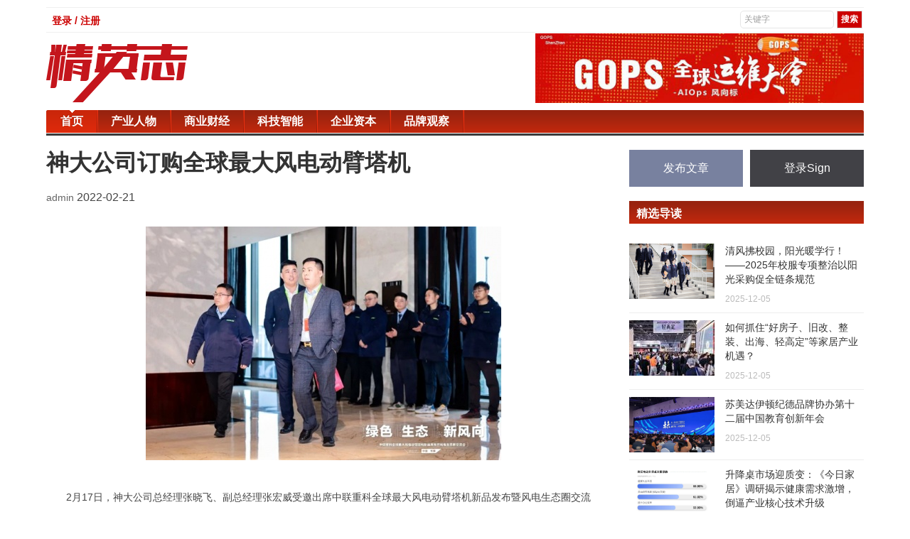

--- FILE ---
content_type: text/html; charset=UTF-8
request_url: https://www.jingyingzhi.com/news/9168
body_size: 7697
content:


<html>
 <head>
  <meta charset="UTF-8" />
  <meta http-equiv="X-UA-Compatible" content="IE=11,chrome=1" />
  <meta name="viewport" content="width=device-width, initial-scale=1.0, user-scalable=0, minimum-scale=1.0, maximum-scale=1.0" />
  <meta name="apple-mobile-web-app-title" content="精英志" />
  <meta http-equiv="Cache-Control" content="no-siteapp" />
  <title>神大公司订购全球最大风电动臂塔机 - 精英志-新媒体时代精英人物、新锐企业报道!</title>
  <link rel="stylesheet" href="/theme/hunter/css/bootstrap.min.css" type="text/css" media="all" />
  <link rel="stylesheet" href="/theme/hunter/css/main.css" type="text/css" media="all" />
  <link rel="stylesheet" href="/theme/hunter/css/style.css" type="text/css" />
  <script src="/theme/hunter/js/jquery.min.js"></script>
  <script src="/theme/hunter/js/bootstrap.min.js"></script>
  <script src="/theme/hunter/js/main.js"></script>
  <meta name="baidu-site-verification" content="code-jCXARsTD3k" />
  <meta name="description" content="2月17日，神大公司总经理张晓飞、副总经理张宏威受邀出席中联重科全球最大风电动臂塔机新品发布暨风电生态圈交流会。会上，神大公司与中联重科签订动臂塔机购买协议，中...">
  <meta name="keywords" content="">
  <meta property="og:title" content="神大公司订购全球最大风电动臂塔机" />
  <meta property="og:description" content="2月17日，神大公司总经理张晓飞、副总经理张宏威受邀出席中联重科全球最大风电动臂塔机新品发布暨风电生态圈交流会。会上，神大公司与中联重科签订动臂塔机购买协议，中..." />
  <meta property="og:image" content="https://www.jingyingzhi.com/sites/upload/image/20220221/1645410045402693.png" />
  <link rel="shortcut icon" href="/favicon.ico" />
  <!--[if lt IE 9]><script src="/theme/hunter/js/libs/html5.min.js"></script><![endif]-->
 </head>
 <body class="home blog nav_fixed site-layout-2">
  <div class="container" id="header">
  <div class="row">
    <div class="col-md-12">
      <div class="topNav">
        <div class="top-link">
          <ul>
                          <li><a href="/login">登录 / 注册</a></li>
                      </ul>
        </div>
        <div id="topSearch">
            <form method="get" id="searchform" name="searchform" action="/search">
            <input class="textinput" type="text" value="关键字" onclick="this.value='';" name="keyword" id="keyword" size="16">
            <input type="submit" class="redBtn" value="搜索">
            </form>
        </div>
      </div>
    </div>
  </div>
  <div class="row top-banner">
    <div class="col-md-4">
      <a class="logo" href="/" title="精英志-新媒体时代精英人物、新锐企业报道">
        <img src="/theme/hunter/images/logo.png" />
      </a>
    </div>
    <div class="col-md-5 col-md-offset-3">
      <img src="/theme/hunter/images/add.jpg" />
    </div>
  </div>
  <div class="row">
    <div class="col-md-12">
      <div class="top-nav">
        <div id="nav">
          <ul class="site-nav site-navbar">
            <li class="active">
              <a href="/">
                <span>首页</span>
              </a>
            </li>
                                    <li>
              <a href="/news/category/chanyerenwu">
                <span>产业人物</span>
              </a>
            </li>
                        <li>
              <a href="/news/category/shangyecaijing">
                <span>商业财经</span>
              </a>
            </li>
                        <li>
              <a href="/news/category/kejizhineng">
                <span>科技智能</span>
              </a>
            </li>
                        <li>
              <a href="/news/category/qiyeziben">
                <span>企业资本</span>
              </a>
            </li>
                        <li>
              <a href="/news/category/pinpaiguancha">
                <span>品牌观察</span>
              </a>
            </li>
                                    
          </ul>
        </div>
        <header class="cd-morph-dropdown" style="display:none;">
          <div class="m-logo">
            <img src="/theme/hunter/images/logo-m.png" alt="">
          </div>
          <a href="#0" class="nav-trigger">展开<span aria-hidden="true"></span></a>
          <div class="morph-dropdown-wrapper">
      			<div class="dropdown-list">
      				<ul>
                <li class="dropdown links active">
                  <a href="/">
                    <span>首页</span>
                  </a>
                </li>
                                                <li class="dropdown links">
                  <a href="/news/category/chanyerenwu">
                    <span>产业人物</span>
                  </a>
                </li>
                                <li class="dropdown links">
                  <a href="/news/category/shangyecaijing">
                    <span>商业财经</span>
                  </a>
                </li>
                                <li class="dropdown links">
                  <a href="/news/category/kejizhineng">
                    <span>科技智能</span>
                  </a>
                </li>
                                <li class="dropdown links">
                  <a href="/news/category/qiyeziben">
                    <span>企业资本</span>
                  </a>
                </li>
                                <li class="dropdown links">
                  <a href="/news/category/pinpaiguancha">
                    <span>品牌观察</span>
                  </a>
                </li>
                                      				</ul>
      				<div class="bg-layer" aria-hidden="true"></div>
      			</div>
      		</div>
        </header>
      </div>
    </div>
  </div>
</div>
  <section class="container">
   <div class="content-wrap">
  <div class="singleh">
    <div class="content">
      
      <h1 class="article-title">
        神大公司订购全球最大风电动臂塔机
      </h1>
      <div class="article-infos">
        <div class="top-share">
          <div class="bdbsharecode bjcode1">
            <i class="public-modal-btn-cancel-red closeweixin1">
            </i>
            <em class="sharecode_o">
            </em>
          </div>
        </div>
        <div class="article-info">
          <a href="/news/author/1">
            admin
          </a>
          <span class="time">
            2022-02-21
          </span>
          <span class="item">
          </span>
        </div>
              </div>
      <article class="article-content">
        <p style="margin-top: 0px; margin-bottom: 0px; padding: 0px; -webkit-tap-highlight-color: rgba(0, 0, 0, 0); text-align: center;"><img src="/sites/thumb/600_0/1645410045402693.png" style="border: 0px; display: inline-block; vertical-align: middle; height: auto; max-width: 600px; margin: 5px 0px; padding: 0px;"/></p><p style="margin-top: 0px; margin-bottom: 0px; padding: 0px; -webkit-tap-highlight-color: rgba(0, 0, 0, 0);"><br/></p><p style="margin-top: 0px; margin-bottom: 10px; padding: 0px; -webkit-tap-highlight-color: rgba(0, 0, 0, 0); color: rgb(68, 68, 68); line-height: 28.8px; white-space: normal; background-color: rgb(255, 255, 255); text-indent: 2em;">2月17日，神大公司总经理张晓飞、副总经理张宏威受邀出席中联重科全球最大风电动臂塔机新品发布暨风电生态圈交流会。会上，神大公司与中联重科签订动臂塔机购买协议，中联重科将于2022年四月向神大公司交付两台全球最大风电动臂塔机LW2460-200。</p><p style="margin-top: 0px; margin-bottom: 10px; padding: 0px; -webkit-tap-highlight-color: rgba(0, 0, 0, 0); color: rgb(68, 68, 68); line-height: 28.8px; white-space: normal; background-color: rgb(255, 255, 255); text-indent: 2em;"><br/></p><p style="margin-top: 0px; margin-bottom: 0px; padding: 0px; -webkit-tap-highlight-color: rgba(0, 0, 0, 0); text-align: center;"><img src="/sites/thumb/600_0/1645410045652566.png" style="border: 0px; display: inline-block; vertical-align: middle; height: auto; max-width: 600px; margin: 5px 0px; padding: 0px;"/></p><p style="margin-top: 0px; margin-bottom: 0px; padding: 0px; -webkit-tap-highlight-color: rgba(0, 0, 0, 0);"><br/></p><p style="margin-top: 0px; margin-bottom: 10px; padding: 0px; -webkit-tap-highlight-color: rgba(0, 0, 0, 0); color: rgb(68, 68, 68); line-height: 28.8px; white-space: normal; background-color: rgb(255, 255, 255); text-indent: 2em;">此次中联重科发布的LW2460-200风电动臂塔机，在LW2340-180基础上再次突破了世界纪录，最大起重力矩达2460吨米，可在198米的高度吊重160吨，在180米的高度吊重180吨，在160米的高度吊重200吨，全面覆盖6.5兆瓦及以下陆上风机吊装需求。同时，该产品还具有占地面积小、钩下高度高、安装快捷等优势。对比同类型塔机，它搭载的专利技术和ETI2.0智控系统，使得产品的起重性能更强、作业更加高效和精准，操作也更加安全、省心。</p><p style="margin-top: 0px; margin-bottom: 10px; padding: 0px; -webkit-tap-highlight-color: rgba(0, 0, 0, 0); color: rgb(68, 68, 68); line-height: 28.8px; white-space: normal; background-color: rgb(255, 255, 255); text-indent: 2em;"><br/></p><p style="margin-top: 0px; margin-bottom: 0px; padding: 0px; -webkit-tap-highlight-color: rgba(0, 0, 0, 0); text-align: center;"><img src="/sites/thumb/600_0/1645410045163436.png" style="border: 0px; display: inline-block; vertical-align: middle; height: auto; max-width: 600px; margin: 5px 0px; padding: 0px;"/></p><p style="margin-top: 0px; margin-bottom: 0px; padding: 0px; -webkit-tap-highlight-color: rgba(0, 0, 0, 0);"><br/></p><p style="margin-top: 0px; margin-bottom: 10px; padding: 0px; -webkit-tap-highlight-color: rgba(0, 0, 0, 0); color: rgb(68, 68, 68); line-height: 28.8px; white-space: normal; background-color: rgb(255, 255, 255); text-indent: 2em; text-align: center;">从左至右为神大公司总经理张晓飞</p><p style="margin-top: 0px; margin-bottom: 10px; padding: 0px; -webkit-tap-highlight-color: rgba(0, 0, 0, 0); color: rgb(68, 68, 68); line-height: 28.8px; white-space: normal; background-color: rgb(255, 255, 255); text-indent: 2em; text-align: center;">神大公司副总经理张宏威</p><p style="margin-top: 0px; margin-bottom: 0px; padding: 0px; -webkit-tap-highlight-color: rgba(0, 0, 0, 0); text-indent: 2em; text-align: center;"><span style="color: rgb(34, 34, 34); letter-spacing: 0px;">中联重科建起公司副总经理秦洪仁</span></p><p style="margin-top: 0px; margin-bottom: 10px; padding: 0px; -webkit-tap-highlight-color: rgba(0, 0, 0, 0); color: rgb(68, 68, 68); line-height: 28.8px; white-space: normal; background-color: rgb(255, 255, 255); text-indent: 2em; text-align: center;">中联重科副总裁兼建起公司总经理唐少芳<br/></p><p style="margin-top: 0px; margin-bottom: 10px; padding: 0px; -webkit-tap-highlight-color: rgba(0, 0, 0, 0); color: rgb(68, 68, 68); line-height: 28.8px; white-space: normal; background-color: rgb(255, 255, 255); text-indent: 2em;"><br/></p><p style="margin-top: 0px; margin-bottom: 10px; padding: 0px; -webkit-tap-highlight-color: rgba(0, 0, 0, 0); color: rgb(68, 68, 68); line-height: 28.8px; white-space: normal; background-color: rgb(255, 255, 255); text-indent: 2em;">随着双碳战略的稳步推进，以风能为代表的清洁能源发展势头迅猛，加之风电机组研发技术的不断突破，传统低功率风机以无法满足市场要求，3MW以上的风机更受市场青睐，对于吊装机械和吊装高度都提出了更高的要求。神大公司顺应国内外市场要求及未来发展需要，采购全球前两台LW2460-200风电动臂塔机，致力在风力发电安装环节接稳最后一个“接力棒”，跑好最后一圈“接力赛”，跑出神大“加速度”，在新的低碳时代赶考路上继续交出优异的成绩。</p><p style="margin-top: 0px; margin-bottom: 10px; padding: 0px; -webkit-tap-highlight-color: rgba(0, 0, 0, 0); color: rgb(68, 68, 68); line-height: 28.8px; white-space: normal; background-color: rgb(255, 255, 255); text-indent: 2em;"><br/></p><p style="margin-top: 0px; margin-bottom: 0px; padding: 0px; -webkit-tap-highlight-color: rgba(0, 0, 0, 0); text-align: center;"><img src="/sites/thumb/600_0/1645410045233041.png" style="border: 0px; display: inline-block; vertical-align: middle; height: auto; max-width: 600px; margin: 5px 0px; padding: 0px;"/></p><p style="margin-top: 0px; margin-bottom: 0px; padding: 0px; -webkit-tap-highlight-color: rgba(0, 0, 0, 0);"><br/></p><p style="margin-top: 0px; margin-bottom: 10px; padding: 0px; -webkit-tap-highlight-color: rgba(0, 0, 0, 0); color: rgb(68, 68, 68); line-height: 28.8px; white-space: normal; background-color: rgb(255, 255, 255); text-indent: 2em;">工欲善其事，必先利其器。神大公司斥巨资采购全球第一台、第二台下线的LW2460-200动臂塔机，不仅是为了满足公司未来发展目标的需要，更是为了满足对业主单位提供更高品质、更优选择、更好的服务追求，主动扛起低碳发展责任，积极响应国家“30·60”号召，充分体现了神大公司执着专注、追求卓越的工匠精神。神大公司始终秉持以质量谋发展、以品质求生存的理念期待与更多同仁展开合作。（陈卫明）</p><p style="margin-top: 0px; margin-bottom: 0px; padding: 0px; -webkit-tap-highlight-color: rgba(0, 0, 0, 0);"><br style="color: rgb(44, 62, 80); font-family: &quot;Helvetica Neue&quot;, Helvetica, &quot;PingFang SC&quot;, Tahoma, Arial, sans-serif; text-align: justify; white-space: normal; background-color: rgb(255, 255, 255);"/></p><p><br/></p>
      </article>
      <div class="action-share">
        <span>
          分享到：
        </span>
        <div class="social-share"></div>
      </div>
      <nav class="article-nav">
        <span class="article-nav-prev">
          上一篇 :
                    <a href="/news/4010" rel="prev">
            美好初见 金声廊廊2020廊坊金科媒体见面会 美好启幕
          </a>
                  </span>
        <span class="article-nav-next">
          下一篇 :
                    <a href="/news/9169" rel="next">
            三菱重工海尔一体式氟水空气源 科技领先再添健康舒适
          </a>
                  </span>
      </nav>
      <div class="relates">
        <div class="title" style="margin-bottom:30px; margin-top:20px;">
          <h3>
            相关推荐
          </h3>
        </div>
      </div>
      <div class="clearfix relate-boxx">
        <ul class="clearfix list">
                              <li>
            <a target="_blank" href="/news/15956" title="选购油烟机，要提前做好哪些功课？">
              <div class="overlay">
              </div>
              <img alt="选购油烟机，要提前做好哪些功课？" title="选购油烟机，要提前做好哪些功课？" src="/sites/upload/image/20250811/1754883561966418.png">
              <div class="titlee">
                选购油烟机，要提前做好哪些功课？
              </div>
            </a>
          </li>
                    <li>
            <a target="_blank" href="/news/15635" title="重磅启航：汇粤瓷砖&middot;岩板全球首发，广东好砖开启家居美学新篇章！">
              <div class="overlay">
              </div>
              <img alt="重磅启航：汇粤瓷砖&middot;岩板全球首发，广东好砖开启家居美学新篇章！" title="重磅启航：汇粤瓷砖&middot;岩板全球首发，广东好砖开启家居美学新篇章！" src="/sites/upload/image/20250529/1748483905214630.png">
              <div class="titlee">
                重磅启航：汇粤瓷砖&middot;岩板全球首发，广东好砖开启家居美学新篇章！
              </div>
            </a>
          </li>
                    <li>
            <a target="_blank" href="/news/11700" title="NEW星耀岩板 | 浪漫星辰，触手可及！">
              <div class="overlay">
              </div>
              <img alt="NEW星耀岩板 | 浪漫星辰，触手可及！" title="NEW星耀岩板 | 浪漫星辰，触手可及！" src="/sites/upload/image/20221114/1668383969537838.jpeg">
              <div class="titlee">
                NEW星耀岩板 | 浪漫星辰，触手可及！
              </div>
            </a>
          </li>
                    <li>
            <a target="_blank" href="/news/11629" title="DOLOMIA又一王牌睡神枕绿璞雅诞生！用料比肩劳斯莱斯~">
              <div class="overlay">
              </div>
              <img alt="DOLOMIA又一王牌睡神枕绿璞雅诞生！用料比肩劳斯莱斯~" title="DOLOMIA又一王牌睡神枕绿璞雅诞生！用料比肩劳斯莱斯~" src="/sites/upload/image/20221102/1667389879323765.jpeg">
              <div class="titlee">
                DOLOMIA又一王牌睡神枕绿璞雅诞生！用料比肩劳斯莱斯~
              </div>
            </a>
          </li>
                    <li>
            <a target="_blank" href="/news/8072" title="国家级非物质文化遗产项目苏绣代表性传承人姚惠芬老师一行莅临红宝石参观指导">
              <div class="overlay">
              </div>
              <img alt="国家级非物质文化遗产项目苏绣代表性传承人姚惠芬老师一行莅临红宝石参观指导" title="国家级非物质文化遗产项目苏绣代表性传承人姚惠芬老师一行莅临红宝石参观指导" src="http://img.toumeiw.cn/upload/doc/20210929/6153f615aad99.png">
              <div class="titlee">
                国家级非物质文化遗产项目苏绣代表性传承人姚惠芬老师一行莅临红宝石参观指导
              </div>
            </a>
          </li>
                    <li>
            <a target="_blank" href="/news/4829" title="&ldquo;够嗨go巢趣&rdquo;&mdash;&mdash;卡贝2020双11启动大会召开">
              <div class="overlay">
              </div>
              <img alt="&ldquo;够嗨go巢趣&rdquo;&mdash;&mdash;卡贝2020双11启动大会召开" title="&ldquo;够嗨go巢趣&rdquo;&mdash;&mdash;卡贝2020双11启动大会召开" src="/sites/upload/image/20201018/1603008936458274.png">
              <div class="titlee">
                &ldquo;够嗨go巢趣&rdquo;&mdash;&mdash;卡贝2020双11启动大会召开
              </div>
            </a>
          </li>
                            </ul>
      </div>
      <div class="title" id="comments">
        <h3>
          评论
          <small>
            抢沙发
          </small>
        </h3>
      </div>
            <div id="respond" class="no_webshot">
        <div class="comment-signarea">
          <h3 class="text-muted">
            评论前必须登录！
          </h3>
          <p>
            <a href="/login?redirect=/news/9168" class="btn btn-primary signin-loader">
              立即登录
            </a>
            &nbsp;
            <a href="/login?show=reg" class="btn btn-default signup-loader">
              注册
            </a>
          </p>
        </div>
      </div>
            <div class="article-comment-container comment-list">
        <div class="jcWords">
          <h3>
            <strong>
              精彩评论
            </strong>
          </h3>
          <ul class="comment-say">
                      </ul>
        </div>
      </div>
    </div>
  </div>
</div>
<aside class="sidebar">
  <div class="biaoqi_forum_ps cl">
  <a href="/post/news" class="post-button">发布文章</a>
  <a href="/login" target="_blank" class="sign-button">登录Sign</a>
 </div>
  <div class="widget widget_ui_posts affix-top" style="top: 0px;">
  <h3>精选导读</h3>
  <ul>
            <li>
     <a target="_blank" href="/news/16557">
       <span class="thumbnail">
                  <img alt="清风拂校园，阳光暖学行！ &mdash;&mdash;2025年校服专项整治以阳光采购促全链条规范" title="清风拂校园，阳光暖学行！ &mdash;&mdash;2025年校服专项整治以阳光采购促全链条规范" src="/sites/thumb/120_78/image/20251205/1764906863539851.png" />
                </span>
       <span class="text">清风拂校园，阳光暖学行！ &mdash;&mdash;2025年校服专项整治以阳光采购促全链条规范</span><span class="muted">2025-12-05</span>
     </a>
    </li>
        <li>
     <a target="_blank" href="/news/16556">
       <span class="thumbnail">
                  <img alt="如何抓住&ldquo;好房子、旧改、整装、出海、轻高定&rdquo;等家居产业机遇？" title="如何抓住&ldquo;好房子、旧改、整装、出海、轻高定&rdquo;等家居产业机遇？" src="/sites/thumb/120_78/image/20251205/1764904071842842.jpg" />
                </span>
       <span class="text">如何抓住&ldquo;好房子、旧改、整装、出海、轻高定&rdquo;等家居产业机遇？</span><span class="muted">2025-12-05</span>
     </a>
    </li>
        <li>
     <a target="_blank" href="/news/16554">
       <span class="thumbnail">
                  <img src="https://pic.cnmtpt.com/Uploadfiles/20251204/2025120417380942.002.jpeg" alt="苏美达伊顿纪德品牌协办第十二届中国教育创新年会" />
                </span>
       <span class="text">苏美达伊顿纪德品牌协办第十二届中国教育创新年会</span><span class="muted">2025-12-05</span>
     </a>
    </li>
        <li>
     <a target="_blank" href="/news/16543">
       <span class="thumbnail">
                  <img src="https://newsr.cn/attached/image/20251204/20251204084913_623.png" alt="升降桌市场迎质变：《今日家居》调研揭示健康需求激增，倒逼产业核心技术升级" />
                </span>
       <span class="text">升降桌市场迎质变：《今日家居》调研揭示健康需求激增，倒逼产业核心技术升级</span><span class="muted">2025-12-04</span>
     </a>
    </li>
        <li>
     <a target="_blank" href="/news/16497">
       <span class="thumbnail">
                  <img alt="任学芬：一位女性企业家的绿色梦想与全球视野！森特Sengtor" title="任学芬：一位女性企业家的绿色梦想与全球视野！森特Sengtor" src="/sites/thumb/120_78/image/20251130/1764493979736398.jpeg" />
                </span>
       <span class="text">任学芬：一位女性企业家的绿色梦想与全球视野！森特Sengtor</span><span class="muted">2025-11-30</span>
     </a>
    </li>
          </ul>
 </div>
 <div class="widget widget_ui_posts affix-top" style="top: 0px;">
  <h3>商业财经</h3>
  <ul>
            <li>
     <a target="_blank" href="/news/16658">
       <span class="thumbnail">
                  <img src="https://img2.danews.cc/upload/images/2025-12-26/imagesRXZcbZngpAlp.png" alt="丰田租赁&ldquo;全周期&rdquo;服务上新，附加保险权益，主打用车无忧！" />
                </span>
       <span class="text">丰田租赁&ldquo;全周期&rdquo;服务上新，附加保险权益，主打用车无忧！</span><span class="muted">2025-12-28</span>
     </a>
    </li>
        <li>
     <a target="_blank" href="/news/16657">
       <span class="thumbnail">
                  <img alt="浙BA城市争霸赛！主场对决，千年舟为荣耀硬核护航" title="浙BA城市争霸赛！主场对决，千年舟为荣耀硬核护航" src="/sites/thumb/120_78/image/20251227/1766815577640920.png" />
                </span>
       <span class="text">浙BA城市争霸赛！主场对决，千年舟为荣耀硬核护航</span><span class="muted">2025-12-27</span>
     </a>
    </li>
        <li>
     <a target="_blank" href="/news/16652">
       <span class="thumbnail">
                  <img alt="荣耀加冕丨澳思柏恩荣获2025年度行业标杆品牌！" title="荣耀加冕丨澳思柏恩荣获2025年度行业标杆品牌！" src="/sites/thumb/120_78/image/20251226/1766731600604519.jpeg" />
                </span>
       <span class="text">荣耀加冕丨澳思柏恩荣获2025年度行业标杆品牌！</span><span class="muted">2025-12-26</span>
     </a>
    </li>
        <li>
     <a target="_blank" href="/news/16650">
       <span class="thumbnail">
                  <img src="http://i2023.danews.cc/upload/doc/20251226/694df2a21cfc9/media/image1.webp" alt="胡桃细纹&times;尼斯纹，千年舟2026新钢板赋予花色更多可能" />
                </span>
       <span class="text">胡桃细纹&times;尼斯纹，千年舟2026新钢板赋予花色更多可能</span><span class="muted">2025-12-26</span>
     </a>
    </li>
        <li>
     <a target="_blank" href="/news/16648">
       <span class="thumbnail">
                  <img alt="实力再获印证，环保科技板材领导品牌千年舟&ldquo;爆款&rdquo;频出表现亮眼" title="实力再获印证，环保科技板材领导品牌千年舟&ldquo;爆款&rdquo;频出表现亮眼" src="/sites/thumb/120_78/image/20251225/1766648382596989.png" />
                </span>
       <span class="text">实力再获印证，环保科技板材领导品牌千年舟&ldquo;爆款&rdquo;频出表现亮眼</span><span class="muted">2025-12-25</span>
     </a>
    </li>
          </ul>
 </div>
 <div class="widget widget_ui_posts affix-top">
  <h3>产业人物</h3>
  <ul>
            <li>
     <a target="_blank" href="/news/16631">
       <span class="thumbnail">
                  <img alt="打造出&quot;全球第一城&quot;，新石器坐稳&quot;无人车一哥&quot;" title="打造出&quot;全球第一城&quot;，新石器坐稳&quot;无人车一哥&quot;" src="/sites/thumb/120_78/docx/1883715160.jpg" />
                </span>
       <span class="text">打造出&quot;全球第一城&quot;，新石器坐稳&quot;无人车一哥&quot;</span><span class="muted">2025-12-24</span>
     </a>
    </li>
        <li>
     <a target="_blank" href="/news/16628">
       <span class="thumbnail">
                  <img alt="深化医校协同，共筑青春心防！武汉市武东医院与武铁职院深耕合作" title="深化医校协同，共筑青春心防！武汉市武东医院与武铁职院深耕合作" src="/sites/thumb/120_78/image/20251224/1766542425461012.png" />
                </span>
       <span class="text">深化医校协同，共筑青春心防！武汉市武东医院与武铁职院深耕合作</span><span class="muted">2025-12-24</span>
     </a>
    </li>
        <li>
     <a target="_blank" href="/news/16627">
       <span class="thumbnail">
                  <img alt="武汉市武东医院&ldquo;双节&rdquo;联欢 点亮患者康复希望" title="武汉市武东医院&ldquo;双节&rdquo;联欢 点亮患者康复希望" src="/sites/thumb/120_78/image/20251224/1766542350875732.png" />
                </span>
       <span class="text">武汉市武东医院&ldquo;双节&rdquo;联欢 点亮患者康复希望</span><span class="muted">2025-12-24</span>
     </a>
    </li>
        <li>
     <a target="_blank" href="/news/16611">
       <span class="thumbnail">
                  <img src="https://pic.cnmtpt.com/Uploadfiles/20251217/2025121716231811.001.png" alt="广州校服：属于&ldquo;这一所&rdquo;学校和&ldquo;这一群&rdquo;学生退" />
                </span>
       <span class="text">广州校服：属于&ldquo;这一所&rdquo;学校和&ldquo;这一群&rdquo;学生退</span><span class="muted">2025-12-18</span>
     </a>
    </li>
        <li>
     <a target="_blank" href="/news/16610">
       <span class="thumbnail">
                  <img alt="流感&quot;中招&quot;后，为何总会喉咙痛？权威解答来了" title="流感&quot;中招&quot;后，为何总会喉咙痛？权威解答来了" src="/sites/thumb/120_78/docx/549287385.png" />
                </span>
       <span class="text">流感&quot;中招&quot;后，为何总会喉咙痛？权威解答来了</span><span class="muted">2025-12-18</span>
     </a>
    </li>
          </ul>
 </div>
 <div class="widget widget_ui_tags">
  <h3>热门标签</h3>
  <div class="items">
         <a href="/tag/家居">家居</a>
      <a href="/tag/家居品牌">家居品牌</a>
      <a href="/tag/环境保护">环境保护</a>
      <a href="/tag/小家电">小家电</a>
      <a href="/tag/厨房">厨房</a>
      <a href="/tag/冰箱">冰箱</a>
      <a href="/tag/门窗品牌">门窗品牌</a>
      <a href="/tag/投资">投资</a>
      <a href="/tag/环境污染">环境污染</a>
      <a href="/tag/养生">养生</a>
      <a href="/tag/疫情">疫情</a>
      <a href="/tag/苏宁">苏宁</a>
      <a href="/tag/互联网电商">互联网电商</a>
      <a href="/tag/热水器">热水器</a>
      <a href="/tag/护肤">护肤</a>
      <a href="/tag/数码">数码</a>
      <a href="/tag/扫地机器人">扫地机器人</a>
      <a href="/tag/文化">文化</a>
      <a href="/tag/淋浴房">淋浴房</a>
      <a href="/tag/osb板">osb板</a>
        </div>
 </div>
 <div class="widget widget_ui_tags">
  <h3>友情链接</h3>
  <div class="items">
            <a href="https://ai.kaolamedia.com" target="_blank">考拉</a>
        <a href="https://www.yizhuan5.com/work.html#1-4" target="_blank">易撰</a>
        <a href="http://www.niaogebiji.com/" target="_blank">鸟哥笔记</a>
        <a href="https://tophub.today/" target="_blank">今日热榜</a>
        <a href="https://creative.adquan.com/" target="_blank">广告门</a>
        <a href="https://www.meihua.info/" target="_blank">梅花网</a>
        <a href="http://www.meiboos.com/" target="_blank">猎媒广告</a>
        <a href="https://www.liemeicb.com/" target="_blank">猎媒传播</a>
        <a href="http://www.liemeinet.com/" target="_blank">猎媒网</a>
        <a href="http://www.iheima.com/" target="_blank">i黑马</a>
        <a href="https://www.jiemian.com/" target="_blank">界面</a>
        <a href="http://www.ebrun.com/" target="_blank">亿邦动力</a>
        <a href="http://www.iresearch.cn/" target="_blank">艾瑞网</a>
          </div>
 </div>
</aside>
  </section>
  <div class="container">
  <div class="row">
    <div class="col-md-12">
      <footer class="footer">
       <div class="container">
         <ul class="xoxo blogroll">
           <li>
             <a href="/about-us">
               <span>关于我们</span>
             </a>
           </li>
           <li>
             <a href="/contact-us">
               <span>联系我们</span>
             </a>
           </li>
         </ul>
        <p>&copy; 2018 <a href="http://www.jingyingzhi.com">精英志</a> &nbsp; 版权所有 <a href="http://beian.miit.gov.cn/" target="_blank">粤ICP备18071468号-3</a> </p>
       </div>
      </footer>
    </div>
  </div>
</div>
  <link rel="stylesheet" href="/theme/hunter/css/share.min.css">
<script src="/theme/hunter/js/social-share.min.js"></script>
 </body>
</html>


--- FILE ---
content_type: text/css
request_url: https://www.jingyingzhi.com/theme/hunter/css/main.css
body_size: 17280
content:
body {
	font-family:"Helvetica Neue", Helvetica, Arial, "Microsoft Yahei", "Hiragino Sans GB", "Heiti SC", "WenQuanYi Micro Hei", sans-serif;
	;
	color: #333;
}
ul, ol, dl, dt, dd {
	margin: 0;
	padding: 0
}
ul {
	list-style: none;
}
table {
	font-size: 12px;
}
.table > thead > tr > th, .table > tbody > tr > th, .table > tfoot > tr > th, .table > thead > tr > td, .table > tbody > tr > td, .table > tfoot > tr > td {
	vertical-align: middle;
	padding: 10px;
	border-top-color: #eee;
}
a {
	color: #666;
}
a:hover {
	color: #e05a5a;
	text-decoration: none;
}
a:focus {
	outline: 0;
}
.thumbnail {
	border: none;
	padding: 0;
	margin: 0
}
.btn {
	border-radius: 2px;
	padding: 6px 15px;
}
.btn-xs, .btn-group-xs > .btn {
	border-radius: 2px;
	padding: 3px 6px;
}
.btn-sm, .btn-group-sm > .btn {
	border-radius: 2px;
	padding: 5px 12px;
}
.btn-lg, .btn-group-lg > .btn {
	font-size: 18px;
	border-radius: 4px;
	padding: 12px 28px;
}
.btn-default {
	border-color: #ddd;
	color: #666;
}
.btn-default:hover, .btn-default:focus, .btn-default:active, .btn-default.active, .open > .dropdown-toggle.btn-default {
	border-color: #bbb;
	color: #444;
}
.btn-primary {
	background-color: #e05a5a;
	border-color: #e05a5a;
}
.btn-primary:hover, .btn-primary:focus, .btn-primary:active, .btn-primary.active, .open > .dropdown-toggle.btn-primary {
	background-color: #e05a5a;
	border-color: #e05a5a;
	opacity: 0.85;
	filter:alpha(opacity=85);
}
.btn-danger {
	background-color: #FF5E52;
	border-color: #FF5E52;
}
.btn-danger:hover, .btn-danger:focus, .btn-danger:active, .btn-danger.active, .open > .dropdown-toggle.btn-danger {
	background-color: #EF4639;
	border-color: #EF4639;
}
.label {
	border-radius: 2px;
	font-weight: normal;
	padding: 0 3px;
}
.label-primary {
	background-color: #e05a5a;
}
.modal-content {
	border-radius: 4px;
	border: none;
}
.mt10 {
	margin-top:20px;
}
.clear {
	clear: both;
}
.wpztw_thumbnail img {
	float: left;
	width: 220px;
	height: 150px;
	display: table-cell;
	vertical-align: middle;
	margin-left: -240px;
}
 .thumbs {
	float:left
}
.thumbtt {
	width:150px;
	height:107px;
	margin-bottom:12px
}
.nomb {
	margin-bottom:0
}
.thumbtt .img {
	display:block;
	position:relative;
	height:100%;
	overflow:hidden
}
.thumbtt img {
	height:100%;
transition:opacity .5s
}
.thumbtt .img .type {
	position:absolute;
	top:0;
	left:8px;
	width:46px;
	height:20px;
	line-height:20px;
	color:#fff;
	text-align:center;
	font-size:12px;
	z-index:1
}
.thumbtt .img .bg {
	position:absolute;
	top:0;
	left:0;
	width:100%;
	height:100%;
	background:rgba(39, 38, 39, .35);
filter:progid:DXImageTransform.Microsoft.gradient(enabled="true", startColorstr="#70393839", endColorstr="#70393839")\9
}
.thumbtt .img .shape {
	width:32px;
	height:3px;
	background:#e94c3d;
	display:inline-block;
	position:absolute;
	top:37px;
	left:59px
}
.thumbtt .img .title {
	color:#fff;
	position:absolute;
	top:70px;
	padding:0 8px;
	font-size:13px;
	font-family:"Microsoft Yahei", "Hiragino Sans GB";
	word-break:break-all
}
.thumbtt .img:hover .title {
	color:#e05a5a
}
/*幻灯*/

.slick {
	position: relative;
	width: 640px;
	overflow: hidden;
	float:left;
	margin-right:10px;
}
.slick img {
	width:670px;
	height:360px;
}
/*single*/
.zhaoyao {
	padding:30px 20px 10px 20px;
	margin-bottom:20px;
	background:#f3f5f9;
	color:#666;
	font-size:14px;
	line-height:24px;
	position:relative;
	margin-bottom:30px;
	margin-top:30px;
}
.zhaoyao .iquote {
	display:inline-block;
	background:#fff url(../../../../../baijia.baidu.com/static/home/article/images/quote_a0a8a9b.png) no-repeat center;
	position:absolute;
	width:35px;
	height:35px;
	top:-18px;
	left:50%;
	margin-left:-13px;
	padding:10px;
	border-radius:13px
}
 @media (min-width:768px) {
.container {
width:auto
}
}
@media (min-width:992px) {
.container {
width:auto
}
}
@media (min-width:1200px) {
.container {
width:auto
}
}
img {
	max-width: 100%;
}
body {
	background-color: #fff;
	position: relative;
}
.container {
	position: relative;
	margin: 0 auto;
	max-width: 1180px;
}
.container-single {
	position: relative;
	margin: 0 auto;
	max-width: 1180px;
	padding: 0;
}
.header {
	height:65px;
	position: relative;
	top: 0;
	left: 0;
	right: 0;
	z-index: 9;
	background-color: #262627;
	padding: 20px 0px 0px 0px;
	margin-bottom: 15px;
	/*box-shadow: 0 1px 4px rgba(0,0,0,.05);*/
	border-color: rgba(0, 0, 0, .08);
	box-shadow: 0 1px 3px rgba(0, 0, 0, .03)
}
.site-minicat .header, .page-template-pagesnavs-php .header, .page-template-pagestheme-php .header, .page-template-pagestools-php .header, .page-template-pagesthemes-php .header, .category-job .header {
	box-shadow: none;
	border-bottom: none;
	margin-bottom: 0;
}
#homeslider {
	margin-bottom: 15px;
}
.content-wrap {
	width: 100%;
	float: left;
}
.singleh {
	margin-right:20px;
}
.content {
	position: relative;
	min-height: 500px;
	margin-right: 350px;
	margin-bottom: 15px;
}
.site-layout-1 .content {
	margin-right: 0;
}
.sidebar {
	float: left;
	margin-left: -330px;
	width: 330px;
	position: relative;
}
.single .content {
	padding: 20px 0;
	background-color: #fff;
	/*border: 1px solid #eaeaea;*/
	border-radius: 4px;
}
.content-wrap .content span {
	color: rgb(68, 68, 68);
}
.content-wrap .content .article-content a {
	color: rgb(51, 102, 255) !important;
}

/* branding ======================================================================================================== */
.branding {
	position: relative;
	z-index: 9;
	text-align: center;
	padding: 70px 20px;
}
.branding h1, .branding h2 {
	margin: 0 0 20px;
	font-size: 33px;
}
.branding h1 .fa, .branding h2 .fa {
	display: block;
	margin-bottom: 10px;
}
.branding .btn {
	margin: 0 10px;
}
.branding-primary {
	background-color: #e05a5a;
	color: #fff;
}
.branding-primary p {
	font-weight: bold;
	font-size: 12px;
	color: #fff;
	margin-bottom: 0;
}
.branding-primary p strong {
	color: #2C7EB3;
}
.branding-primary .btn {
	border-color: #fff;
	color: #fff;
}
.branding-primary .btn:hover {
	background-color: #fff;
	color: #e05a5a;
}
.branding-black {
	background-color: #444;
}
.branding-black h1, .branding-black h2 {
	color: #ccc;
}
.branding-black .btn {
	border-color: #ccc;
	color: #ccc;
}
.branding-black .btn:hover {
	background-color: #ccc;
	color: #444;
}
.branding-white {
	background-color: #fff;
}
.branding-white h1 {
	color: #888;
}
.branding-sm {
	padding-top: 40px;
	padding-bottom: 40px;
}
.branding-mb {
	margin-bottom: 15px;
}
/* title ======================================================================================================== */


.title, .pagetitle {
	margin-bottom: 10px;
	overflow: hidden;
}
.title h3, .pagetitle h2 {
	font-size: 20px;
	margin: 0;
	float: left;
}
.pagetitle h1 {
	font-size: 24px;
	color: #fff;
	font-weight: 800;
	height: 52px;
	line-height: 53px;
	background: #272728 url(../images/titlebg_6e57154.jpg) no-repeat right;
	padding-left: 61px;
	position: relative;
	margin: 0;
}
.pagetitle h1 .itag {
	position: absolute;
	top: 14px;
	left: 20px;
	width: 24px;
	color: #fff;
	height: 24px;
	background-color: #272728;
	background-repeat: no-repeat;
	background-image: url(../images/tag_7d233b6.png);
	background-image: -webkit-image-set(url(../images/tag_7d233b6.png) 1x, url(../images/tag-2x_6bdaf82.png) 2x);
}
.pagetitle .tag-channel {
	background-position: 0 -34px;
}
.i {
	width: 12px;
	height: 12px;
	background: url(../images/icon_c1532c5.png) no-repeat;
	display: inline-block;
	position: relative;
	vertical-align: middle;
}
.section-title .more {
	right: 0;
	position: absolute;
	top: 5px;
}
.section-title .more a {
	display: inline-block;
	margin-left: 20px;
	color: #999;
}
.section-title .more a:hover {
	color: #e05a5a;
}
.pagetitle small {
	margin-left: 10px;
	position: relative;
	top: 2px;
	color: #999;
}
.title .pull-right {
	font-size: 12px;
	position: relative;
	bottom: -4px;
}
.title .pull-right a {
	color: #bbb;
}
.title .pull-right a:hover {
	color: #999;
}
.single .title {
	border-bottom: 1px solid #eaeaea;
	padding-bottom: 10px;
}
/* ads ======================================================================================================== */
.asb {
	position: relative;
	overflow: hidden;
	text-align: center;
}
.asb img {
	max-width: 100%;
}
.asb-large {
	margin-bottom: 30px;
}
.asb-large img {
	max-width: 100%
}
.asb-post {
	margin-bottom: 30px;
}
.asb-index, .asb-tag, .asb-cat, .asb-search {
	margin-bottom: 15px;
}
.asb-post-01 {
	margin-bottom: 20px;
}
.asb-your {
	display: block;
	background-color: #FBFBFB;
	border: 2px dashed #BBB;
	color: #AAA;
	font-size: 15px;
	text-align: center;
	overflow: hidden;
	clear: both;
}
.asb-your:hover {
	border-color: #FF5E52;
	color: #FF5E52;
}
.excerpt {
	border-bottom: 1px solid #eaecef;
	padding: 20px 0;
	overflow: hidden;
	background-color: #fff;
}
.excerpt .pvtags {
	float:right
}
.excerpt .post-linkto {
	text-align: right;
}
.excerpt-text {
	padding-left: 20px;
}
.excerpt-1 {
	border-radius: 4px 4px 0 0
}
.excerpt-10 {
	border-radius: 0 0 4px 4px
}
.excerpt:hover {/*
	background-color: #f9f9f9;*/
	position: relative;
	z-index: 2;
}


.public-icon-unique, .public-icon-first {
    display: inline-block;
    height: 20px;
	padding:0px 5px;
    font: 700 12px/17px normal;
    font-family: inherit;
    color: #e94c3d;
    border: 1px solid #e94c3d;
    text-align: center;
    border-radius: 3px;
	vertical-align: top;
margin-top:3px;
}

.excerpt .focus {
	float: left;
	margin-right:20px;
	width: 200px;
}
.excerpt .thumb {
	width: 200px;
	height: 130px;
}
.excerpt .thumb img {
	width: 200px;
	height: 120px;
}
.excerpt header {
	margin-bottom: 5px;
}
.excerpt .cat {
	color: #fff;
	background-color: #45BCF9;
	padding: 3px 6px;
	font-size: 12px;
	display: inline-block;
	position: relative;
	top: -2px;
	margin-right: 6px;
}
.excerpt .cat:hover {
	opacity: 0.85;
	filter:alpha(opacity=85);
}
.excerpt .cat i {
	position: absolute;
	top: 50%;
	margin-top: -4px;
	right: -4px;
	display: inline-block;
	width: 0;
	height: 0;
	vertical-align: middle;
	border-left: 4px solid #45BCF9;
	border-top: 4px solid transparent;
	border-bottom: 4px solid transparent;
}
.excerpt h2 {
	display: inline;
	font-size: 20px;
	line-height:1.3em;
	margin-top: 0;
	font-weight:600;
}
.excerpt h2 a {
	color: #333;
}
.excerpt h2 a:hover {
	color: #e05a5a;
}
.excerpt time, .excerpt .pv, .excerpt .pc, .excerpt .author {
	margin-right: 10px;
}
.excerpt .note {
	font-size: 16px;
	color: #606a77;
	word-wrap:break-word;
	line-height:25px;
}
.excerpt .notes a {
	float:right;
	font-size:24px;
}
.excerpt .meta {
	margin-top:15px;
	color: #999;
	font-size: 12px;
	margin-bottom: 10px;
}
.excerpt .meta .fa {
	margin-right: 4px;
}
.excerpt .meta a {
	color:#666; /*#e94c3d;*/
	text-decoration: underline;
	text-decoration:none;
}
.excerpt .meta a:hover {
	color: #e05a5a;
}
.excerpt h2 b, .excerpt .note b {
	color: #FF5549;
}
.excerpt .note b {
	font-weight: normal;
}
.excerpt-minic {
	border: 1px solid #eaeaea;
	padding: 20px;
	overflow: hidden;
	background-color: #fff;
	margin-bottom: 15px;
	border-radius: 4px;
}
.excerpt-minic h2 {
	border-left:4px solid #e05a5a;
	padding-left:10px;
	font-size: 20px;
	line-height: 24px;
	margin-top: 0;
	font-weight: bold;
	margin: 0 0 10px;
}
.excerpt-minic h2 a {
	color: #555;
}
.excerpt-minic h2 a:hover {
	color: #e05a5a;
}
.excerpt-minic time, .excerpt-minic .pv, .excerpt-minic .pc, .excerpt-minic .author, .excerpt .pvs {
	margin-right: 10px;
}
.excerpt-minic .meta {
	color: #999;
	margin-bottom: 15px;
	font-size: 12px;
	padding-bottom: 15px;
	border-bottom: 1px solid #eaeaea;
}
.taglb {
	float:right
}
.excerpt-minic .meta .fa {
	margin-right: 4px;
}
.excerpt-minic .meta a {
	color: #999;
	text-decoration: underline;
}
.excerpt-minic .meta a:hover {
	color: #e05a5a;
}
.excerpt-minic .article-content p {
	text-indent: 30px;
}
.excerpt-minic .article-content p:last-child {
	margin-bottom: 0;
}
.excerpt-minic .note {
	color: #666;
	margin-bottom: 0;
	text-indent: 28px;
}
.excerpt-minic-index {
/*margin-bottom: 20px;*/
}
.excerpt-minic-index h2 {
	font-size: 18px;
}
.excerpt-minic-index .meta {
	border-bottom: none;
	padding-bottom: 0;
}
.excerpt-minic-index .red {
	margin-left: -8px;
	color: #FF5E52;
}
/* article content ======================================================================================================== */
.article-header {
	margin-bottom: 20px;
	padding: 25px 0;
	/*	border-bottom: 1px solid #eee;*/
	text-align: center;
}
.article-title {
	margin-top: 0;
	font-size: 32px;
	line-height: 36px;
	font-weight:bold;
	text-align:left;
	margin-bottom:20px;
}
.article-title a, .article-title a:hover {
	color: #333333;
}
.article-meta {
	text-align:left;
	font-size: 14px;
	color: #999;
}
.article-meta .item {
	margin-right: 20px;
}
.article-meta .items { /*float:right;*/
}
.article-meta .items a {/* float:right;*/
	padding-right:5px;
}
.award {
	float:left;
	padding: 20px 0;
}
.award a {
	position: relative;
	display: block;
	width: 150px;
	color: #fff;
	line-height: 48px;
	text-align: center;
	margin: 0 auto;
	height: 48px;
	font-size: 18px;
	background-color:#e05a5a;
	/* background: url(../../../../../www.lieyunwang.com/themes/default/images/theme/bg_up.png) no-repeat center;*/
    background-size: 100%;
}
.author-code {
	background-color: #fff;
	line-height: normal;
	position: absolute;
	top: -165px;
	left: 50%;
	margin-left: -65px;
	width: 130px;
	padding: 10px;
	-webkit-transform: scale(0);
	-moz-transform: scale(0);
	-ms-transform: scale(0);
	-o-transform: scale(0);
	transform: scale(0);
	-webkit-transform-origin: 50% 100%;
	-moz-transform-origin: 50% 100%;
	-ms-transform-origin: 50% 100%;
	-o-transform-origin: 50% 100%;
	transform-origin: 50% 100%;
	border: 1px solid #e5e5e5;
	-webkit-transition: all 0.3s cubic-bezier(0.31, 0.57, 0.68, 1.36);
	-moz-transition: all 0.3s cubic-bezier(0.31, 0.57, 0.68, 1.36);
	-ms-transition: all 0.3s cubic-bezier(0.31, 0.57, 0.68, 1.36);
	-o-transition: all 0.3s cubic-bezier(0.31, 0.57, 0.68, 1.36);
	transition: all 0.3s cubic-bezier(0.31, 0.57, 0.68, 1.36);
	opacity: 0;
}
.author-code img {
	width: 100%;
}
.award a:hover .author-code {
	-webkit-transform: scale(1);
	-moz-transform: scale(1);
	-ms-transform: scale(1);
	-o-transform: scale(1);
	transform: scale(1);
	opacity: 1;
}
.author-code:before {
	width: 10px;
	height: 10px;
	-webkit-transform: rotate(-45deg);
	-ms-transform: rotate(-45deg);
	transform: rotate(-45deg);
	background: #fff;
	border: solid 1px #e5e5e5;
	border-width: 0 0 1px 1px;
	position: absolute;
	z-index: -1;
	bottom: -6px;
	left: 59px;
	content: "";
}
.author-code i {
	line-height: normal;
	color: #7f7f7f;
	font-size: 12px;
	font-style: normal;
}
.awardright {
	float:right;
	padding: 20px 0;
}
.awardright a {
	position: relative;
	display: block;
	width: 150px;
	color: #bbbbbb;
	line-height: 48px;
	text-align: center;
	margin: 0 auto;
	height: 48px;
	font-size: 14px;
	border:1px solid #f6f6f6;
	/* background: url(../../../../../www.lieyunwang.com/themes/default/images/theme/bg_up.png) no-repeat center;*/
    background-size: 100%;
}
.awardright a:hover {
	position: relative;
	display: block;
	background-color:#e05a5a;
	width: 150px;
	color: #fff;
	line-height: 48px;
	text-align: center;
	margin: 0 auto;
	height: 48px;
	font-size: 14px;
	border:1px solid #f6f6f6;
	/* background: url(../../../../../www.lieyunwang.com/themes/default/images/theme/bg_up.png) no-repeat center;*/
    background-size: 100%;
}
/*相关阅读*/


.overlay {
	width:100%;
	height:100%;
	background:-webkit-linear-gradient(270deg, rgba(0, 0, 0, .01) 2%, rgba(0, 0, 0, .95) 100%);
	background:linear-gradient(180deg, rgba(0, 0, 0, .01) 2%, rgba(0, 0, 0, .95) 100%);
-webkit-transition:opacity .4s ease-in-out;
transition:opacity .4s ease-in-out
}
.overlay, .stick.affix-bottom {
	position:absolute
}
.relate-boxx {
	width:100%;
	text-align:center;/*border-bottom:1px solid #ddd;*/
	padding-bottom:20px;
	margin-bottom:30px
}
.relate-boxx ul {
	padding:0;
	margin:0 auto;
	display:block
}
.relate-boxx ul li {
	margin:0 1% 15px;
	width:48%;
	width:48%\9;
	float:left
}
 @media (min-width:769px) {
.relate-boxx ul li {
width:31.3%;
width:31%\9
}
.relate-boxx ul li a img {
}
}
.relate-boxx ul li a {
	position:relative;
	display:block;
	color:#fff
}
.relate-boxx ul li a .overlay {
	border-radius:2px;
	opacity:.7
}
.relate-boxx ul li a img {
	width:100%;
	border-radius:2px;
	height: 180px;
}
.relate-boxx ul li a .titlee {
	position:absolute;
	bottom:0;
	padding:2%;
	height:38px;
	overflow:hidden;
	font-size:.8em;
	text-align:left;
	color:#fff;
	line-height:1.6;
}
.relate-boxx ul li a:hover .overlay {
	opacity:1
}
.goto-box-wrapper {
	display:none
}
 @media (min-width:769px) {
	.relate-boxx ul li a .titlee {
		bottom:5px;
		height:54px;
		padding:5%;
		font-size:1em
	}
}
.article-content {
	font-size:16px;
	word-wrap:break-word;
	line-height:33px;
	color:#414439;
}
.article-content img {
	margin: 5px 0;
	display:inline-block;
	max-width: 100% !important;
	height:auto;
}
.article-content h2, .article-content h3, .article-content h4， .article-content h5 {
	padding:10px 0;
	margin-bottom:18px;
	color: #333;
	font-weight:bold;
}
.article-content h2 {
	font-size:18px;
	font-weight:bold;
	margin:18px 0;
	border-bottom: 1px solid #eaeaea;
}
.article-content h3 {
	font-size:16px;
}
.article-content h4 {
	font-size:15px;
}
.article-content h5 {
	font-size:14px;
}
.article-content ul, .article-content ol {
	margin:0 0 18px 50px
}
.article-content ul {
	list-style: disc;
}
.article-content ol {
	list-style: decimal;
}
.article-content li {
	margin-bottom: 6px;
}
.article-content p {
	word-wrap:break-word;
	font-size: 14px !important;
}
.article-content pre {
	word-wrap:break-word
}
.article-content table {
	border-top:solid 1px #ddd;
	border-left:solid 1px #ddd;
	width:100%;
	margin-bottom:18px
}
.article-content table th {
	background-color:#f9f9f9;
	text-align:center
}
.article-content table td, .article-content table th {
	border-bottom:solid 1px #ddd;
	border-right:solid 1px #ddd;
	padding:5px 10px
}
.article-content .alignnone {
	margin:0 auto;
}
.article-content .alignleft {
	float:left;
	text-align:left;
	margin-right:10px
}
.article-content .aligncenter {
	margin: 0 auto;
	text-align: center;
	display: block;
}
.article-content .alignright {
	float:right;
	text-align:right;
	margin-left:10px
}
.article-content .wp-caption {
	margin-bottom: 18px;
	background-color: #f6f6f6;
	padding: 10px 10px 1px;
	max-width: 100%
}
.article-content .wp-caption img {
	margin: 0 0 5px;
}
.article-content .wp-caption p {
	margin-bottom: 10px;
	text-indent: 0;
}
.article-content .wp-caption.alignnone {
	text-align: center;
}
.article-content .wp-caption:hover .wp-caption-text {
	color: #e05a5a;
}
.article-content a {
	text-decoration:underline;
	color: #e05a5a;
}
.article-content a:hover {
	color: #FF5E52;
}
.article-content pre, .comment pre {
	margin:20px 0;
	font:12px/20px 'courier new';
	background:#272822;
	padding:10px 15px;
	color:#F8F8D4;
	border:none
}
.article-content blockquote {
	margin: 30px 0px;
	padding: 15px 20px 1px;
	font-size: 16px;
	color: #666666;
	border-left: 5px solid #b8a59b;
	background-color:#f6f6f6
}
.article-content blockquote p {
	margin:0;
	padding:0;
	margin-bottom: 10px;
}
.p_indent .article-content p {
	text-indent: 30px;
}
.post-copyright {
	background-color: #eee;
	padding-right: 30px;
	font-size: 12px;
	padding: 3px 0;
	border-radius: 3px;
	color: #aaa;
	text-align: center;
}
.article-content .post-copyright a, .post-copyright a:hover {
	color: #aaa;
	text-decoration: none;
}
.post-copyright:hover {
	background-color: #e05a5a;
	color: #fff;
}
.post-copyright:hover a {
	color: #fff;
}
.asb-post-footer b {
	font-weight:normal;
	color:#41C282
}
.asb-post-footer strong {
	font-weight:normal;
	color:#FD6A5E
}
.asb-post-footer a {
	text-decoration:none;
	border-bottom:solid 2px #eee;
}
.asb-post-footer a:hover {
	border-bottom-color:#1FAEFF;
}
/* article tags
 * ====================================================
*/
.article-tags {
	margin: 30px 0;
	text-align: center;
}
.article-tags a {
	display: inline-block;
	padding: 4px 7px 3px;
	margin: 0 4px 4px 0;
	color: #fff;
	font-size: 12px;
	background-color: #e05a5a;
	opacity: 0.85;
	filter:alpha(opacity=85);
}
.article-tags a:hover {
	color: #fff;
	opacity: 1;
	filter:alpha(opacity=100);
}
.tag-clouds {
	overflow: hidden;
}
.tag-clouds a {
	float: left;
	margin: 0 1% 1% 0;
	padding: 0 10px;
	line-height: 28px;
	height: 28px;
	width: 19%;
	color: #999;
	background-color: #eee;
	font-size: 12px;
	border-radius: 2px;
}
.tag-clouds a small {
	margin-left: 5px;
}
.tag-clouds a:hover {
	color: #fff;
	background-color: #4DAAE6;
}
/* article nav
 * ====================================================
*/
.article-nav {
	overflow: hidden;
	margin-bottom: 30px;
	font-size: 14px;
	color: #bbb;
}
.article-nav span {
	float: left;
	position: relative;
	width: 50%;
}
.article-nav span.article-nav-next {
	float: right;
	text-align: right
}
.article-nav span.article-nav-next::before {
 content: '';
 position: absolute;
 left: 0;
 top: 0;
 height: 100%;
 display: block;
 width: 1px;
 background-color: #eee;
}
.article-nav a {
	color: #999;
	margin-right: 10px;
	display: inline-block;
}
.article-nav span.article-nav-next a {
	margin-left: 10px;
	margin-right: 0;
}
.article-nav a:hover {
	color: #e05a5a;
}
/*  ======================================================================================================== */
.relates ul {
	list-style: disc;
	margin-left: 18px;
	color: #bbb;
	margin-bottom: 30px;
}
.relates li {
	margin-top: 12px;
}
.relates a {
	color: #777;
}
.relates a:hover {
	color: #e05a5a;
	text-decoration: underline;
}
.article-infos {
	position:relative;
	margin-bottom:25px;
*zoom:1
}
.article-info {
	margin-bottom:10px
}
.article-info2 {
	margin-top:40px
}
.article-info a:hover {
	text-decoration:none
}
.article-info .name {
	color:#333;
	font-size:18px;
	font-weight:800;
	padding-right:13px;
	border-right:1px solid #ccc;
	margin-right:13px
}
.article-info .name:hover {
	color:#369;
	text-decoration:none
}
.article-info .time {
	font-size:16px;
	color:#999
}
.article-info .tag {
	height:20px;
	line-height:20px;
	color:#ccc;
	display:inline-block;
	margin-right:24px;
	font-size:14px
}
.article-info .tag:hover {
	text-decoration:none
}
.article-info .type {
	color:#ccc;
	font-size:14px
}
.article-info .type a {
	color:#ccc;
	font-size:14px
}
.article-info .read {
	margin-right:20px;
	color:#ccc;
	font-size:14px;
	display:inline-block;
	height:20px;
	line-height:20px;
	vertical-align:top
}
.article-info .read .readnum {
	font-size:24px;
	color:#e94c3d
}
.article-info .cmt {
	color:#ccc;
	font-size:14px;
	display:inline-block;
	height:20px;
	line-height:20px;
	vertical-align:top
}
.article-info .cmt .cmtnum {
	font-size:24px;
	color:#e94c3d
}
.article-info .cmt .ipen {
	background:url(../../../../../baijia.baidu.com/static/home/article/images/pen_624701f.png) no-repeat;
	width:20px;
	height:20px;
	display:inline-block;
	margin-right:5px;
	vertical-align:top
}
.article-info .shafa {
	color:#e94c3d
}
.action-share {
	color: #666;
	position: relative;
	text-align: center;
	margin: 30px 0;
}
.bdsharebuttonbox.bdshare-button-style0-24 a {
	float: none;
	display: inline-block;
	margin: 0 2px;
	position: relative;
}
.bdsharebuttonbox.bdshare-button-style0-24 span {
	position: relative;
*top: -3px;
	vertical-align: top;
}
.bdsharebuttonbox.bdshare-button-style0-24 .bds_count {
	margin: 0;
	color: #666;
}
.bdsharebuttonbox.bdshare-button-style0-24 a.bds_more {
	color: #666;
	font-size: 14px;
}
.fcode {
	margin-bottom: 20px;
	overflow: hidden;
	clear: both;
}
/*  ======================================================================================================== */

#respond {
	padding-bottom: 25px;
}
#respond, #postcomments {
	position:relative;
}
.comment {
	position: relative;
}
.comment #respond {
	padding:10px 0 15px 46px
}
.comment #commentform {
	margin-bottom:0
}
.commentnew .comt-m {
	margin-bottom:5px
}
.commentlist {
	padding:0;
	list-style:none;
	margin:0
}
.comt-avatar {
	width:36px;
	height:36px;
	background-color:#FFF;
	float:left;
	display:inline;
	position:relative;
	margin-top: 19px;
}
.commentnew .comt-avatar {
	margin-top: 0;
}
.comt-avatar .avatar {
	display:block;
	border-radius:50%;
	width:36px;
	height:36px
}
.comt-main {
	margin-left:46px;
	margin-right:60px;
	color:#888;
	line-height:22px;
	position:relative;
	font-size: 14px;
	padding: 0 0 15px;
	word-wrap: break-word;
	max-height: 300px;
	overflow: hidden;
}
.comt-main p {
	margin-top: 15px;
	margin-bottom: 0;
}
.comt-author {
	margin-right: 5px;
}
.url {
	color:#60c4fd;
}
.url:hover {
	color:#60c4fd;
	text-decoration:underline;
	opacity: 0.85;
	filter:alpha(opacity=85);
}
.comt-meta {
	font-size:12px;
	color:#bbb;
}
.comt-meta .signin-loader {
	margin-left: 10px;
}
.comment-reply-link {
	font-size:12px;
	color:#bbb;
	display:none
}
.comment:hover>.comt-main .comment-reply-link {
	display:inline-block;
	margin-left: 5px;
}
.comment pre {
	margin:3px 0 5px;
	padding:7px 10px;
	border-radius:1px
}
.depth-1 {
	border-bottom:#eee 1px solid
}
.comment .children {
	list-style:none;
	padding:0;
}
.comment .children .comment {
	margin:0;
	border-top:1px solid #eee
}
.commentlist > .comment .children {
	margin-left: 46px;
}
.comt-f {
	position: absolute;
	top:15px;
	right:0;
	font-size:16px;
	color:#ccc
}
.comment:hover .comt-f {
	color:#666
}
.comt-approved {
	border-radius:2px;
	font-size:12px;
	background-color:#eee;
	color:#999;
	display:inline-block;
	padding:1px 5px 0;
	margin-top:4px;
	line-height:20px;
	margin-left:5px
}
.wp-smiley {
	margin-bottom:2px
}
.sidebarfix .comt-main {
	padding: 6px 0 4px;
	line-height: 20px;
	font-size: 12px;
}
.sidebarfix .depth-1 {
	border-bottom-color: #eee;
}
.sidebarfix .comment .children .comment {
	border-top-color: #eee;
}
#comments {
	margin-bottom:15px;
	font-size: 16px;
}
#comments b {
	font-weight:normal;
	color:#ff5e52
}
#comments .pull-right {
	font-size:12px;
	position:relative;
	top:5px
}
#commentform {
	margin-bottom:5px;
}
.comt-count {
	float:right;
	color:#999;
	margin-bottom:5px
}
.comt {
	position:relative;
	padding-left: 46px;
}
.comt-title {
	font-size: 12px;
	color: #999;
	float: left;
	margin-left: -46px;
	width: 36px;
	text-align: center;
}
.comt-title .avatar {
	height:36px;
	width:36px;
	border-radius:50%;
	margin-bottom: 5px;
}
.comt-title p {
	margin-bottom: 0;
	overflow:hidden;
	text-overflow:ellipsis;
	white-space:nowrap;
}
.comt-box {
	border:1px solid #ccd4d9;
	padding:4px 0 0 4px;
	background-color: #fff;
	position: relative;
}
.comt-ctrl {
	background-color:#fbfbfb;
	height:36px;
	margin-left:-4px;
	border-top:solid 1px #f2f2f2;
}
#submit {
	position: absolute;
	right:-2px;
	bottom:-2px;
	background: #e05a5a;
	border: none;
	border: 2px solid;
	border-color: #e05a5a;
	border-left: none;
	border-top: none;
	padding: 0px;
	width:100px;
	height: 38px;
	color: #fff;
	outline: 0;
	border-radius: 0 0 2px 0;
	font-size: 16px;
}
#comment {
	width: 100%;
	resize: none;
	overflow-x: hidden;
	overflow-y: auto;
	border: none;
	line-height: 22px;
	font-size: 14px;
	outline: 0;
	color: #666;
	height: 68px;
}
.hide {
	display: none;
}
.comt-tips {
	text-align: center;
	margin-right: 110px;
	line-height: 116px;
	font-size: 18px;
	color:#fff;
}
.comt-tip {
	position: absolute;
	top: -2px;
	left: -2px;
	background: #7AD071;
	right: -2px;
	z-index: 2;
	bottom: -2px;
	border-radius: 2px;
}
.comt-error {
	background: #FF5E52;
}
.comt-comterinfo {
	padding:15px 0;
	text-align: center;
}
.comt-comterinfo ul {
	padding: 0;
	margin: 0;
	list-style: none;
	text-align: left;
	display: inline-block;
}
.comt-comterinfo li {
	margin-bottom:5px
}
.comt-comterinfo input {
	margin-right:10px;
	position:relative;
*bottom:-3px;
	border: 2px solid #CCD4D9;
	border-radius: 2px;
	height:34px;
	padding: 3px 5px;
	outline: none;
	width: 220px;
	box-shadow: none;
*height: 20px;
}
#cancel-comment-reply-link {
	display:none;
	font-size:12px;
	text-align: center;
	margin-top: 7px;
	color: #999;
}
#cancel-comment-reply-link:hover {
	color: #FF5E52;
}
.comment #cancel-comment-reply-link {
	display:block
}
.comment-signarea {
	background-color: #F6F6F6;
	border-radius: 7px;
	padding: 30px 20px;
	text-align: center;
	margin-bottom: 20px;
}
.comment-signarea h3 {
	margin: 0;
	padding: 0;
	margin-bottom: 15px;
	font-weight: normal;
	font-size: 18px;
}
.comment-signarea .auth {
	margin: 0 5px;
}
/* rollbar ======================================================================================================== */

.rollbar {
	position: fixed;
	right: 20px;
	bottom: 20px;
	z-index: 999;
	display: none;
}
.rollbar ul {
	margin: 0;
	padding: 0;
	list-style: none;
	width: 50px;
}
.rollbar li {
	position: relative;
	margin-top: 5px;
	text-align: center;
	opacity: .4;
	filter: alpha(opacity=40);
}
.rollbar a {
	position: relative;
	z-index: 2;
	display: block;
	height: 50px;
	border-radius: 2px;
	background-color: #666;
	color: #fff;
}
.rollbar a:hover {
	color: #fff;
}
.rollbar .fa {
	line-height: 50px;
	font-size: 34px;
}
.rollbar .fa-comments {
	font-size: 24px;
}
.rollbar li:hover, .rollbar li:hover h6 {
	opacity: .9;
	filter: alpha(opacity=90)
}
.rollbar li:hover h6 {
	right: 100%;
}
.rollbar h6 {
	position: absolute;
	z-index: 1;
	top: 50%;
	right: -15%;
	margin: -13px 10px 0 0;
	line-height: 26px;
	font-size: 12px;
	background-color: #666;
	color: #fff;
	width: 53px;
	border-radius: 2px;
	text-align: center;
	opacity: 0;
	filter:alpha(opacity=0);
}
.rollbar h6 i {
	position: absolute;
	right: -4px;
	top: 50%;
	margin-top: -4px;
	display: inline-block;
	width: 0;
	height: 0;
	vertical-align: middle;
	border-left: 4px solid #666;
	border-top: 4px solid rgba(0, 0, 0, 0);
	border-bottom: 4px solid rgba(0, 0, 0, 0);
}
/* f404 ======================================================================================================== */
.f404 {
	text-align: center;
	margin: 100px 0
}
.f404 h1 {
	font-size: 60px;
	margin: 40px 0 20px;
}
.f404 h2 {
	font-size: 16px;
	margin-bottom: 20px;
}

.flinks{overflow: hidden;}
.flinks strong{margin-right: 5px;}
.flinks ul{display: inline-block;margin: 0;padding: 0;}
.flinks ul li{display: inline-block;margin-right: 15px;margin-bottom: 20px; }
.flinks ul li a{ color:#FFF}
.flinks ul li:before {
	content:"【";
    width: 5px;
    height: 5px;
    background: #e94c3d;
    display: inline-block;
    margin-right: 9px;
    font-size: 0;
}

.footer ul li {display: inline-block;margin-right: 15px;margin-bottom: 20px; }


/* pagination ======================================================================================================== */
.pagination {
	margin: 0;
	padding: 20px;
	text-align: center;
	font-size: 12px;
	display: block;
}
.pagination ul {
	display: inline-block;
 *display: inline;
 *zoom: 1;
	margin-left: 0;
	margin-bottom: 0;
	padding: 0
}
.pagination ul > li {
	display: inline
}
.pagination ul > li > a, .pagination ul > li > span {
	margin: 0 2px;
	float: left;
	padding: 5px 12px;
	background-color: #ddd;
	color: #666;
	border-radius: 2px;
	opacity: .88
}
.pagination ul > li > a:hover, .pagination ul > li > a:focus {
	opacity: 1
}
.pagination ul > .active > a, .pagination ul > .active > span {
	background-color: #e05a5a;
	color: #fff
}
.pagination ul > .active > a, .pagination ul > .active > span {
	cursor: default
}
.pagination ul > li > span, .pagination ul > .disabled > span, .pagination ul > .disabled > a, .pagination ul > .disabled > a:hover, .pagination ul > .disabled > a:focus {
	color: #999999;
	background-color: transparent;
	cursor: default
}
.pagination-loading {
	font-size: 16px;
	text-align: center;
	color: #999;
	padding: 15px 0;
}
.pagination-loading img {
	width: 80px
}
.ias_trigger {
	margin: 15px 0 0;
}
.ias_trigger a {
	font-size:16px;
	display: block;
	background-color: #e6e6e6;
	line-height: 45px;
	text-align: center;
	color: #333;
}
.ias_trigger a:hover {
	display: block;
	background-color: #ddd;
	color: #666;
}
/* pagenav ======================================================================================================== */
.pagenav {
	overflow: hidden;
	text-align: center;
	padding: 20px
}
.pagenav a, .pagenav .current, .pagenav .page-numbers {
	padding: 6px 12px 5px;
	color: #666;
	display: inline-block;
	border-radius: 3px;
	background-color: #eee;
	margin: 0 1px;
	font-size: 12px;
}
.pagenav .current {
	background-color: #e05a5a;
	color: #fff
}
.pagenav a:hover {
	background-color: #ccc;
	color: #444;
}



/* widget ======================================================================================================== */

.widget {
	clear: both;
	position: relative;
	background-color: #fff;
	border-radius: 4px;
	overflow: hidden;
}

.widget h3 {
	font-size:16px;
	color: #fff;
	font-weight: bold;
	margin-bottom:15px;
	line-height:20px;
	padding: 8px 10px;
	height:35px;
	background: #fff url(../images/menu_item_nav.png) repeat-x 0 0;
}

.widget .w_title{ display:block; font-size:12px; font-family:Arial; color:#999; text-align:center; }


.widget.affix {
	position: fixed;
	width: 360px;
}
.widget .title strong {
	border-bottom-color: transparent
}
.widget .title .btn {
	position: absolute;
	top: 5px;
	right: 10px;
	font-weight: normal;
	padding: 2px 7px 1px
}
.widget-tops {
	height: 165px;
}
.widget-nav {
	line-height: 160px;
	font-weight:normal;
	text-align:center;
	font-size:18px;
	color:#fff;
	background-color:#000;
	filter:alpha(opacity=50);
	-moz-opacity:0.5;
	-khtml-opacity: 0.5;
	opacity: 0.5;
}
.widget-nav a {
	color:#fff;
}
.widget-nav li {
	float: left;
	width: 100%;
	text-align: center;
	color: #999;/*border-right: 1px solid #eaeaea;*/
	cursor: pointer;
	font-size:18px;
	font-weight:normal;
}
.widget-nav li.active {
	background-color: #fbfbfb;
	color: #666;
	font-weight: bold;
	cursor: default;
	font-weight:normal;
	border-bottom: 1px solid #eaeaea;
}
/*.widget-nav li:last-child{border: none;}*/
.widget-navcontent {
	clear: both;
	position: relative;
	color:#fff;
}
.widget-navcontent .item {
	padding: 15px;
	width: 100%;
	position: absolute;
	left: 100%;
	opacity: 0
}
.xiaotime a {
	color:#999;
	font-size:14px;
	font-weight:normal;
}
.xiaotime a:hover {
	color:#e05a5a
}
.widget-navcontent ul a {
	color:#fff;
}
.widget-navcontent ul a:hover {
	color:#777;
}
.widget-navcontent .item.active {
	left: 0;
	opacity: 1
}
.widget-navcontent .item-01 li {
	margin-bottom: 12px;
	overflow:hidden;
	text-overflow:ellipsis;
	white-space:nowrap;
	font-size: 12px;
}
.widget-navcontent .item-01 time {
	float: right;
	color: #bbb;
	margin-left: 10px;
}
.widget-navcontent .item-01 li:first-child a {
	font-weight: bold;
}
.widget-navcontent .item-02 dl {
	padding: 10px 0 0 80px;
	overflow: hidden;
	margin-bottom: 20px;
}
.widget-navcontent .item-02 dt {
	float: left;
	margin-left: -70px;
}
.widget-navcontent .item-02 dd {
	padding-top: 6px;
	font-size: 16px;
}
.widget-navcontent .item-02 dd .text-muted {
	font-size: 14px;
	display: block;
	height: 20px;
	overflow: hidden;
}
.widget-navcontent .item-02 .avatar {
	border: 2px solid #e6e6e6;
	border-radius: 100px;
	width: 50px;
	height: 50px;
}
.widget-navcontent .item-02 ul {
	overflow: hidden;
	font-size: 12px;
	padding-left: 82px;
	color: #999;
}
.widget-navcontent .item-02 li {
	float: left;
	width: 50%;
	margin-bottom: 10px;
}
.widget-navcontent .item-02 p {
	text-align: center;
}
.widget-navcontent .item-02 h4 {
	text-align: center;
	font-size: 20px;
	line-height: 20px;
	margin: 25px 0;
}
.widget-navcontent .item-03 {
	text-align: center;
}
.widget-navcontent .item-03 h2 {
	font-size: 20px;
	line-height: 32px;
	margin: 10px 0;
}
.widget-navcontent .item-03 strong {
	font-weight: normal;
	color: #FF5E52;
}
.widget-navcontent .item-04 {
	text-align: center;
}
.widget-navcontent .item-04 h2 {
	font-size: 20px;
	line-height: 40px;
	margin: 20px 0;
}
.widget ul {
 *zoom: 1;
	list-style: none;
	padding: 0;
	margin: 0;
}
.widget ul ul {
	border: none;
}
.widget ul:before, .widget ul:after {
	display: table;
	content: "";
	line-height: 0
}
.widget ul:after {
	clear: both
}
.widget-notip h3 {
	margin-bottom: 13px
}
.widget_views li, .widget_rss li, .widget_recent_entries li {
	border-bottom: solid 1px #eee;
	padding: 8px 15px;
	font-size: 14px;
}
.widget_links ul {
	padding: 10px 0 10px 15px;
	color: #999;
	font-size: 14px;
}
.widget_links li {
	width: 50%;
	float: left;
	padding: 0;
	border-bottom: none;
	margin-bottom: 8px;
	line-height: 22px;
	height: 22px;
	overflow: hidden;
}
.widget_links li a {
	color: #777;
	margin-right: 15px;
}
.widget_links li a:hover {
	color: #e05a5a;
}
.widget_pages ul {
	padding: 10px 15px 5px;
	overflow: hidden
}
.widget_pages li {
	float: left;
	width: 50%;
	margin-bottom: 5px;
}
.widget_recent_entries span {
	display: block;
	font-size: 12px;
	color: #999;
	margin-top: 2px;
}
.widget_ui_statistics ul {
	overflow: hidden;
	padding: 15px;
	line-height: 26px;
	color: #888;
}
.widget_ui_statistics li {
	float: left;
	width: 50%;
}
.widget_ui_statistics li strong {
	color: #555555;
}
/* widget_ui_textads ======================================================================================================== */
.widget_calendar {
	overflow: hidden;
	padding: 15px;
}
#calendar_wrap {
	margin: 0 0 10px;
}
.widget_calendar table {
	width: 100%;
	text-align: center;
}
.widget_calendar table caption {
	margin-bottom: 5px;
	font-size: 18px;
}
.widget_calendar table #prev a, .widget_calendar table #next a {
	display: block;
	padding: 0 10px
}
.widget_calendar table #prev {
	text-align: left
}
.widget_calendar table #next {
	text-align: right
}
.widget_calendar table tbody td, .widget_calendar table tfoot td, .widget_calendar table thead th {
	padding: 5px 3px;
	border: 1px solid #eee;
}
.widget_calendar table thead th {
	background-color: #fbfbfb;
	text-align: center;
}
.widget_calendar table tbody td a {
	display: block;
	margin: 0 3px;
	background-color: #428BCA;
	color: #fff
}
.widget_calendar table tbody td a:hover {
	background-color: #357EBD;
}
.widget_categories {
}
.widget_categories ul {
	overflow: hidden;
	padding: 15px;
	color: #999;
}
.widget_categories li .children {
	margin-top: 10px;
}
.widget_categories li {
	margin-bottom: 7px;
	list-style: disc;
	margin-left: 20px;
}
.widget_categories li a {
	color: #777;
}
.widget_categories li a:hover {
	color: #e05a5a;
}
.widget_categories li ul {
	padding: 0 0 0 15px
}
.widget_categories li li {
	float: none;
	width: auto
}
.postform {
	margin-bottom: 10px;
	border: 1px solid #ddd;
}
/* widget_ui_textads ======================================================================================================== */
.widget_nav_menu ul {
	padding: 10px 15px 5px;
	color: #999;
}
.widget_nav_menu ul li {
	margin-bottom: 7px;
	list-style: disc;
	margin-left: 20px;
}
/* widget_ui_textads ======================================================================================================== */
.widget_rss ul {
	color: #999;
}
.widget_meta ul {
	padding: 15px;
	color: #999;
}
.widget_meta ul li {
	list-style: disc;
	margin-left: 20px;
	margin-bottom: 5px;
}
/* widget_ui_textads ======================================================================================================== */
.widget_ui_asb {
}
.widget_ui_asb img {
	display: block
}
.widget_ui_asb .item {
	position: relative;
	overflow: hidden
}
.widget_ui_asb .sell {
	display: block;
	border: solid 1px #d6d6d6;
	color: #999;
	text-align: center;
	height: 123px;
	line-height: 123px;
	font-weight: bold
}
.widget_ui_asb .sell:hover {
	border-color: #bbb;
	color: #777777
}
/* widget_ui_textads ======================================================================================================== */
.widget_ui_readers ul {
	padding: 10px 0 15px 15px;
}
.widget_ui_readers li {
	width: 36px;
	height: 36px;
	float: left;
	margin: 6px 6px 0 0
}
.widget_ui_readers li a {
	display: block
}
.widget_ui_readers li a, .widget_ui_readers li a:hover {
	color: #fff
}
.widget_ui_readers li:hover {
	z-index: 20
}
.widget_ui_readers li:hover .avatar-popup {
	display: block
}
.widget_ui_readers .avatar {
	width: 100%;
	height: 100%
}
/* widget_ui_textads ======================================================================================================== */
.widget_ui_comments ul a {
	padding: 10px 15px 10px 61px;
	display: block;
	border-bottom: 1px solid #eee;
	overflow: hidden;
	position: relative;
	font-size: 12px;
	color: #999;
	line-height: 20px;
}
.widget_ui_comments ul li:last-child a {
	border-bottom: none;
}
.widget_ui_comments ul a:hover {
	color: #999;
	background-color: #fbfbfb;
}
.widget_ui_comments strong {
	color: #e05a5a;
}
.widget_ui_comments .avatar {
	float: left;
	width: 36px;
	height: 36px;
	margin: 3px 0 0 -46px;
	border-radius: 50%
}
/* widget_ui_textads ======================================================================================================== */
.widget_ui_textasb {
	border: none;
	border-radius: 0
}
.widget_ui_textasb a {
	display: block;
	padding: 0 15px 15px;
	border: 1px solid #eaeaea;
	background-color: #fff;
	font-size: 12px;
	border-radius: 4px;
}
.widget_ui_textasb a h2 {
	font-size: 20px;
	font-weight: normal;
	margin-top: 14px;
}
.widget_ui_textasb a p {
	color: #999;
	margin-bottom: 0;
}
.widget_ui_textasb a strong {
	margin: -1px 0 0 0;
	display: inline-block;
	padding: 4px 15px;
	color: #fff;
	font-size: 14px;
	font-weight: normal;
}
.widget_ui_textasb a:hover {
}
.widget_ui_textasb a.style01 {
	color: #428BCA;
}
.widget_ui_textasb a.style01:hover {
	border-color: #428BCA;
}
.widget_ui_textasb a.style01 strong {
	background-color: #428BCA;
}
.widget_ui_textasb a.style02 {
	color: #FF5E52;
}
.widget_ui_textasb a.style02:hover {
	border-color: #FF5E52;
}
.widget_ui_textasb a.style02 strong {
	background-color: #FF5E52;
}
.widget_ui_textasb a.style03 {
	color: #5CB85C;
}
.widget_ui_textasb a.style03:hover {
	border-color: #5CB85C
}
.widget_ui_textasb a.style03 strong {
	background-color: #5CB85C;
}
.widget_ui_textasb a.style04 {
	color: #C35BFF;
}
.widget_ui_textasb a.style04:hover {
	border-color: #C35BFF;
}
.widget_ui_textasb a.style04 strong {
	background-color: #C35BFF;
}
.widget_ui_textasb a.style05 {
	color: #e05a5a;
}
.widget_ui_textasb a.style05:hover {
	border-color: #e05a5a;
}
.widget_ui_textasb a.style05 strong {
	background-color: #e05a5a;
}
/* widget_ui_tags ======================================================================================================== */
.widget_ui_tags .items {
	overflow: hidden;/*padding: 15px 0 12px 15px;*/
}
.widget_ui_tags .items a {
	color: #999;
	/*background-color: #f6f6f6;*/
	border:1px solid #f6f6f6;
	float: left;
	margin: 0 4% 4% 0;
	padding: 0 10px;
	font-size: 14px;
	height: 35px;
	line-height: 35px;
	overflow: hidden;
}
.widget_ui_tags .items a:hover {
	color: #fff;
	background-color: #e05a5a;
	border:1px solid #e05a5a;
}
/* widget_ui_posts ======================================================================================================== */
.widget_ui_posts li:last-child a {
	border-bottom: none;
}
.widget_ui_posts li a {
	padding: 10px 0px 10px 135px;
	color: #333333;
	border-bottom: solid 1px #eee;
	overflow: hidden;
	position: relative;
	display: block;
	font-size: 14px
}
.widget_ui_posts li a:hover {
}
.widget_ui_posts li a:hover .text {
	color: #e05a5a;
}
.widget_ui_posts .text {
	display: block;
}
.widget_ui_posts .thumbnail {
	float: left;
	margin-left: -135px
}
.widget_ui_posts .thumbnail img {
	width: 120px;
	height: 78px
}
.widget_ui_posts .muted {
	margin-top: 10px;
	font-size: 12px;
	color: #bbb;
	display: inline-block;
}
.widget_ui_posts .nopic li a {
	padding: 10px 15px;
}
.widget_ui_posts .nopic .text {
	margin-top: 0;
	color: #888;
}
.widget_ui_posts .nopic .text:hover {
	color: #e05a5a;
}
/* widget_meta ======================================================================================================== */
.widget_meta .widget_tit {
	margin: 0 0 10px
}
.widget_meta ul {
	line-height: 24px
}
.widget_meta ul a {
	color: #777
}
.widget_meta ul a:hover {
	color: #e05a5a
}
/* widget_archive ======================================================================================================== */
.widget_archive ul {
	padding: 15px 0 15px 15px;
	font-size: 14px;
	overflow: hidden;
	color: #999;
}
.widget_archive li {
	width: 50%;
	float: left;
	margin-bottom: 7px;
}
.widget_archive li a {
	margin-right: 15px;
}
.widget_archive select, .widget_categories select {
	margin-top: 10px;
	width: 91%;
	margin-left: 15px;
	height: 32px;
	line-height: 32px;
	padding: 2px
}
/* tagcloud ======================================================================================================== */
.tagcloud {
	padding: 10px 10px 15px 15px;
}
.tagcloud a {
	display: inline-block;
	margin: 7px 7px 0 0;
	color: #777;
}
.tagcloud a:hover {
	color: #e05a5a;
}
/* textwidget ======================================================================================================== */
.textwidget {
	padding: 15px;
	color: #777;
}
.textwidget a {
	color: #777;
}
.textwidget a:hover {
	color: #e05a5a;
}
/*  ======================================================================================================== */

.sign {
	position: fixed;
	width: 100%;
	height: 100%;
	top: 0;
	left: 0;
	/*background-color:rgba(48,58,65,0.9);*/
	z-index: 999;
	-webkit-perspective: 500px;
	-moz-perspective: 500px;
	-ms-perspective: 500px;
	-o-perspective: 500px;
	perspective: 500px;
	-webkit-transition:all 0.3s;
	-moz-transition:all 0.3s;
	-ms-transition:all 0.3s;
	-o-transition:all 0.3s;
	transition:all 0.3s;
	opacity: 0.0;
	visibility: hidden;
	overflow: auto;
}
.sign-mask {
	position: fixed;
	width: 100%;
	height: 100%;
	top: 0;
	left: 0;
	background-color: #313B43;
	opacity: 0.90;
	filter:alpha(opacity=90);
}
.sign .container {
	background-color:#e7ebef;
	width:400px;
	position: absolute;
	height: 360px;
	top:0;
	left:0;
	right:0;
	bottom:0;
	z-index: 9;
	margin:auto;
	-webkit-transition:all 0.3s;
	-moz-transition:all 0.3s;
	-ms-transition:all 0.3s;
	-o-transition:all 0.3s;
	transition:all 0.3s;
	-webkit-transform: rotateX(-20deg) translateZ(200px) translateY(20%);
	-moz-transform: rotateX(-20deg) translateZ(200px) translateY(20%);
	-ms-transform: rotateX(-20deg) translateZ(200px) translateY(20%);
	-o-transform: rotateX(-20deg) translateZ(200px) translateY(20%);
	transform: rotateX(-20deg) translateZ(200px) translateY(20%);
}
.sign .close-link {
	color:#fff;
	position: absolute;
	left: 100%;
	top:0;
	padding:22px 0;
	font-size: 18px;
	background-color: #e05a5a;
	display: block;
	opacity: 0.85;
	filter:alpha(opacity=85);
	width: 70px;
	text-align: center;
}
.sign .close-link:hover {
	color:#fff;
	opacity: 1;
	filter:alpha(opacity=100);
}
.sign form {
	padding: 0 50px;
}
.sign h3 {
	margin: 0 -50px 20px;
	background-color: #fff;
	padding: 25px 50px;
	font-size: 18px;
	color: #e05a5a;
}
.sign h3 small {
	float: right;
	cursor: pointer;
	color: #bbb;
	font-size: 14px;
	margin-top: 4px;
}
.sign h6 {
	margin-bottom: 15px;
}
.sign .sign-submit .btn {
	float: right;
}
.sign .sign-submit label {
	margin-top: 8px;
	font-weight: normal;
	font-size: 12px;
}
.sign .sign-submit label input {
	position: relative;
	top: 2px;
	margin-right: 4px;
}
.sign-tips {
	position: absolute;
	bottom: 0;
	background-color: #FD6E6E;
	left: 0;
	right: 0;
	height: 0;
	line-height: 29px;
	padding: 0 50px;
	color: #fff;
	font-size: 12px;
	overflow: hidden;
}
.sign-show .sign {
	opacity: 1.0;
	visibility: visible;
}
.sign-show .sign .container {
	-webkit-transform: rotateX(-0deg) translateZ(0) translateY(0%);
	-moz-transform: rotateX(-0deg) translateZ(0) translateY(0%);
	-ms-transform: rotateX(-0deg) translateZ(0) translateY(0%);
	-o-transform: rotateX(-0deg) translateZ(0) translateY(0%);
	transform: rotateX(-0deg) translateZ(0) translateY(0%);
}
body.sign-show {
	height: 100%;
	width: 100%;
	overflow: hidden;
}
/*  ======================================================================================================== */

.footer {
	position: relative;
	z-index: 9;
	clear: both;
	padding: 20px 0 10px 0;
	font-size: 12px;
	line-height: 12px;
	color: #999;
	background-color: #262627;
	text-align:center;
	border-top: 1px solid #eaeaea;/*box-shadow: 1px 0 4px rgba(0,0,0,0.04)*/
}
.footer a {
	color: #999;
}
.footer a:hover {
	color: #666;
}
.footer-menu {
	text-align: left;
	margin: 0 -2% 30px 0;
	padding-bottom: 30px;
	overflow: hidden;
	border-bottom: 1px solid #494949;
}
.footer-menu dl {
	width: 14.666666666%;
	margin: 0 2% 0 0;
	display: inline-block;
	vertical-align: top;
}
.footer-menu dt {
	font-size: 18px;
	font-weight: normal;
	margin-bottom: 10px;
	height: 25px;
	overflow: hidden;
	text-overflow:ellipsis;
	white-space:nowrap;
}
.footer-menu dd a {
	display: block;
	line-height: 20px;
	padding: 0 5px 0 24px;
	margin: 5px 0;
}
.footer-menu .fa-weibo, .footer-menu .fa-tencent-weibo, .footer-menu .fa-envelope-o, .footer-menu .fa-rss {
	width: 12px;
	text-align: center;
}
/*  ======================================================================================================== */
.container-page {
	padding-left: 215px;
}
.container-page .article-header {
	padding: 0;
}
.container-page .content {
	margin-right: 0;
	padding: 20px;
	border: 1px solid #eaeaea;
	background-color: #fff;
	border-radius: 4px;
}
.container-no-sidebar .content {
	margin-right: 0;
	padding: 15px 30px 20px;
	border: 1px solid #eaeaea;
	background-color: #fff;
	border-radius: 4px;
}
.container-no-sidebar .article-content {
	margin-bottom: 50px;
	overflow: hidden;
}
.pageside {
	position: absolute;
	top: 0;
	left: 0;
	width: 200px;
}
/*.pagemenus{position: fixed;width: 200px;}*/

.pagemenu {
	list-style: none;
	margin: 0 0 15px;
	padding: 0;
	border: 1px solid #eaeaea;
	background-color: #fff;
	border-radius: 4px;
	overflow: hidden;
}
.pagemenu li a {
	display: block;
	padding: 12px 20px;
	font-size: 16px;
	color: #999;
	border-bottom: 1px solid #eee;
	background-color: #fff;
}
.pagemenu li a:hover {
	color: #666;
}
.pagemenu li.active a {
	color: #fff;
	background-color: #e05a5a;
	margin: 0 -1px;
}
.pagemenu li:last-child a {
	border-bottom: none;
}
.pagemenu li .glyphicon {
	font-size: 14px;
}
.pagemenu h4 {
	margin: 0;
}
.pagemenu h4 a {
	color: #666;
	background-color: #F9F9F9;
	padding-top: 15px;
	cursor: default;
	border-bottom-color: #e6e6e6;
}
.pageheader {
	overflow: hidden;
	background-color: #e05a5a;
	padding: 25px 20px;
	margin-bottom:15px;
	color: #fff;
}
.pageheader h1 {
	font-size: 30px;
	margin:0
}
.pageheader h1 small {
	color: #fff;
	font-size: 12px;
	margin-left: 10px;
	position: relative;
	top: -4px;
}
.pageheader .note {
	margin-top: 5px;
}
.pageheader p {
	margin-bottom: 0;
}
.pageheader .share {
	float: right;
	height:28px;
	margin: 17px 0 0;
	color: #fff;
}
.pageheader .share a {
	width: 28px;
	height: 28px;
	background-color: #FFF;
	border: solid 2px #FFF;
	border-radius: 4px;
	opacity: .9;
	top: 0;
	display: inline-block;
	margin-right: 5px;
	margin-bottom: -8px;
	position: relative;
}
.pageheader .share .bds_count {
	border-left-color: #fff;
}
.pageheader-mini {
	padding: 15px 0 13px;
}
.pageheader-mini h1 {
	font-size: 18px;
}
.pageheader-mini .share {
	margin: -5px 0;
}
/*  ======================================================================================================== */









/*  ======================================================================================================== */

.page-template-pagesthemes-php .pageheader {
	margin-top: -15px
}
#themes .item {
	background-color: #fff;
	margin-bottom: 15px;
	padding: 20px 300px 20px 260px;
	overflow: hidden;
	border: 1px solid #eaeaea;
	border-radius: 4px;
	overflow: hidden;
}
#themes .item .focus {
	float: left;
	margin-left: -240px;
}
#themes .item .thumb {
	width: 220px;
	height: 150px;
}
#themes .item .buy {
	float: right;
	margin-right: -300px;
	width: 300px;
	text-align: center;
	border-left: 1px solid #eee;
	padding-bottom: 30px;
}
#themes .item .buy dfn {
	font-size: 24px;
	display: block;
	padding: 20px 0 10px;
	color: #000;
	font-style: normal;
	color: #FF5E52;
}
#themes .item .buy dfn small {
	font-size: 18px;
	margin-right: 2px;
}
#themes .item h2 {
	font-size: 20px;
	margin: -20px -300px 20px -260px;
	padding: 12px 20px;
	border-bottom: 1px solid #E9E9E9;
	background-color: #F9F9F9;
}
#themes .item h2 small {
	font-size: 12px;
	color: #999;
	margin-left: 20px;
}
#themes .item .desc dl {
	overflow: hidden;
	margin: 0 0 4px;
	float: left;
	padding-left: 85px;
	font-size: 12px;
}
#themes .item .desc dt {
	float: left;
	margin-left: -85px;
	text-align: right;
	width: 80px;
	background-color: #f1f1f1;
	padding: 5px 6px;/*display: inline-block;*/
}
#themes .item .desc dd {
	padding: 5px 0;
	color: #888;
	/*float: left;*/
	/*display: inline;*/
	margin-right: 30px;
}
#themes .item .desc dd.wd {
	width: 100px;
}
/*  ======================================================================================================== */


.plinks {
	overflow:hidden;
}
.plinks .linkcat {
	margin-bottom: 50px;
}
.plinks h2 {
	border-bottom:solid 1px #eee;
	font-size: 20px;
	padding-bottom: 5px;
}
.plinks ul {
	clear: both;
	overflow: hidden;
}
.plinks ul li {
	width:20%;
	float:left;
}
.plinks ul li a {
	display:block;
	padding:0 10px;
	height: 38px;
	line-height: 38px;
	overflow:hidden;
	border: 1px solid #eaeaea;
	margin: 10px 10px 0 0;
}
.plinks ul li img {
	float: left;
	width: 16px;
	height: 16px;
	margin-right: 8px;
	margin-top: 10px;
}
.plinks ul li a:hover {
	border-color: #e05a5a;
}
.readers {
	overflow: hidden;
}
.readers a {
	width: 72px;
	margin: 0 5px 25px 5px;
	float: left;
	text-align: center;
	color: #999;
	font-size: 12px;
	height: 60px;
	overflow: hidden;
	text-decoration: none;
}
.readers a:hover {
	color: #FF5E52;
}
.readers .avatar {
	border-radius: 5px;
	margin: 0 auto;
	display: block;
	margin-bottom: 5px;
	width: 36px;
	height: 36px;
}
.readers a.item-top {
	width: 31.222222%;
	margin:0 1% 30px;
	text-align: left;
	height: 100px;
	color: #bbb;
	background-color: #f6f6f6;
	border-radius:5px;
	padding: 10px;
}
.readers a.item-top .avatar {
	float: left;
	margin-left: 10px;
	margin-right: 10px;
}
.readers a.item-top h4 {
	color: #FF5E52;
	font-size: 16px;
}
.readers a.item-top strong {
	display: block;
	color: #666;
}
.readers a.item-top:hover {
	background-color: #f1f1f1;
}
.readers a.item-2 h4 {
	color: #7CCD38;
}
.readers a.item-3 h4 {
	color: #52BAF5;
}
.archives .item {
	overflow: hidden;
	margin-bottom: 20px;
	border-bottom: 1px solid #eee;
}
.archives h3 {
	float: left;
	margin-bottom:10px;
	font-size: 20px;
	font-weight: normal;
	color: #F15A23;
	line-height: 20px;
	margin-top: 0;
}
.archives-list {
	padding-left: 20px;
	margin: 0 0 20px 140px;
}
.archives-list li {
	list-style: disc;
	margin-left: 20px;
	margin-bottom: 4px;
}
.archives-list time {
	width: 40px;
	display: inline-block;
}
.archives-list span {
	font-size: 12px;
	display: inline-block;
	margin-left: 10px;
}
.page .content.resetpass {
	padding: 20px;
	text-align: center;
	margin-right: 0;
	background-color: #fff;
	border: 1px solid #EAEAEA;
	border-radius: 4px;
}
.resetpass form {
	width: 300px;
	margin: 0 auto;
	text-align: left;
}
.resetpass form p {
	margin-bottom: 20px;
}
.resetpass h1 {
	font-size: 24px;
	font-weight: normal;
}
.resetpass h3 {
	color: #777;
}
.resetpass h3 .glyphicon {
	top: 4px;
}
.resetpasssteps {
	margin-bottom: 50px;
	overflow: hidden;
}
.resetpasssteps li {
	width: 33.33333%;
	float: left;
	background-color: #eee;
	color: #666;
	line-height: 33px;
	position: relative;
}
.resetpasssteps li.active {
	background-color: #e05a5a;
	color: #fff;
}
.resetpasssteps li .glyphicon {
	position: absolute;
	right: -17px;
	top:-10px;
	font-size: 46px;
	color: #fff;
	z-index: 2
}
.errtip {
	background-color: #FCEAEA;
	color: #DB5353;
	padding: 8px 15px;
	font-size: 14px;
	border: 1px solid #FC9797;
	border-radius: 5px
}
.post-linkto {
	text-align: center;
}
.prettyprint, pre.prettyprint {
	background-color: #272822;
	border: none;
	overflow: hidden;
	padding: 10px 15px;
}
.prettyprint.linenums, pre.prettyprint.linenums {
	-webkit-box-shadow: inset 40px 0 0 #39382E, inset 41px 0 0 #464741;
	-moz-box-shadow: inset 40px 0 0 #39382E, inset 41px 0 0 #464741;
	box-shadow: inset 40px 0 0 #39382E, inset 41px 0 0 #464741;
}
.prettyprint.linenums ol, pre.prettyprint.linenums ol {
	margin: 0 0 0 30px;
}
.prettyprint.linenums ol li, pre.prettyprint.linenums ol li {
	padding-left: 12px;
	color: #bebec5;
	line-height: 20px;
	margin-left: 0;
	list-style: decimal;
	margin-bottom: 0;
}
.prettyprint .com {
	color: #93a1a1;
}
.prettyprint .lit {
	color: #AE81FF;
}
.prettyprint .pun, .prettyprint .opn, .prettyprint .clo {
	color: #F8F8F2;
}
.prettyprint .fun {
	color: #dc322f;
}
.prettyprint .str, .prettyprint .atv {
	color: #E6DB74;
}
.prettyprint .kwd, .prettyprint .tag {
	color: #F92659;
}
.prettyprint .typ, .prettyprint .atn, .prettyprint .dec, .prettyprint .var {
	color: #A6E22E;
}
.prettyprint .pln {
	color: #66D9EF;
}
.wp-video, .mejs-layer, video, embed {
	max-width: 100%;
	margin: 0 auto 16px;
	display: block;
}
.article-paging {
	text-align: center;
	font-size: 12px;
	overflow: hidden;
	clear: both;
	padding: 20px 0;
}
.article-paging span {
	display: inline-block;
	padding: 4px 12px;
	background-color: #ccc;
	border: 1px solid #ccc;
	color: #666;
}
.article-paging a span {
	background-color: #fff;
	color: #666;
}
.article-paging a:hover span {
	border-color: #bbb;
}
.nav-fixed .header .topbar {
	display: none;
}
.nav-fixed .header {
	position: fixed;
	top: 0;
	left: 0;
	right: 0;
	padding: 20px 0;
	z-index: 99
}
.nav-fixed .site-navbar {
	/*margin-top: 5px;*/
}
.m-icon-nav {
	display: none;
}
.m-mask {
	display: none;
}
.m-navbar {
	display: none;
}
.header, .site-navbar, .site-search, .m-icon-nav, .widget-navcontent .item, .site-nav .fa-angle-down, .rollbar li, .rollbar h6, .btn, .search-btn, a {
	-webkit-transition:all 0.25s;
	-moz-transition:all 0.25s;
	-ms-transition:all 0.25s;
	-o-transition:all 0.25s;
	transition:all 0.25s;
}


/*  ======================================================================================================== */

@media (max-width: 1320px) {
 .menusns .sub-menu {
right: 0;
left:auto;
}
}
@media (max-width: 1240px) {
 .pageheader {
padding: 15px 0;
}
 .thumbtt {
display:none;
}

}
 @media (max-width: 1024px) {


 .content {
margin-right: 0;
}

 .site-search-form {
padding: 15px 0;
}
 .navto-nav, .navto-design {
display: none;
}
 .brand {
display: none;
}
 .container-page {
padding-left: 185px;
}
 .pageside {
width: 170px;
}
 .plinks ul li {
width: 25%;
}
}

@media (max-width: 1020px) {
.sidebar {
display: none;
}}

 @media (max-width: 860px) {
.sidebar {
	display: none;
}
.topmenu {
	display: none;
}
.top-banner {
	display: none;
}
.pageheader h1 {
	font-size: 22px;
}
 .pageheader .share {
display: none;
}
 .container-page {
padding-left: 155px;
}
 .pageside {
width: 140px;
}
 .pagemenu li a {
padding: 10px 5px 10px 15px;
}
 .tag-clouds a {
width: 24%
}
 .archives h3 {
float: none;
}
 .archives-list {
margin-left: 0;
}
 .plinks ul li {
width: 33.3333333%;
}
}
@media (max-width: 720px) {
.cd-morph-dropdown {
  display: block !important;
}
.top-nav #nav {
  display: none;
}
.slick {
	position: relative;
	width:100%;
	overflow: hidden;
	float:left;
	margin-right:10px;
}
.slick img {
	width:100%;
	height:100%;
}
.topbar {
	display: none;
}
.topbar-user ,.relates,.relate-boxx,.flinks ul li:before{
	display: none;
}
.site-navbar > li[id] {
	display: none;
}
.m-navbar {
	margin: 0 0;
	position: fixed;
	top:0;
	left: -70%;
	bottom:0;
	height: 100%;
	background-color: #293038;
	text-align: left;
	padding: 0;
	line-height: 32px;
	font-size: 16px;
	width: 70%;
	z-index:9999;
	display: block;
	overflow-y: auto;
	 -webkit-transition:left 0.68s;
	 -moz-transition:left 0.68s;
	 -ms-transition:left 0.68s;
	 -o-transition:left 0.68s;
	 transition:left 0.68s;
}
.m-navbar li {
	float: none;
	text-align:;
	margin-left: 0;
}
.m-navbar .sub-menu {
	position: relative;
	top: 0;
	box-shadow:none;
	background-color:transparent;
	border:none;
	border-radius:0;
	width: auto;
	margin: 0 0 0 25px;
	font-size: 14px;
	padding: 0;
	font-weight: normal;
}
.m-navbar .fa {
	width: 18px;
	display: inline-block;
	text-align: center;
}
.m-navbar li a {
	display: block;
	margin:0 20px;
	padding: 10px 10px;
	color: #eee;
	border-bottom: 1px solid #303C4A;
}
.m-navbar li:hover > a, .m-navbar li a:hover, .m-navbar li.current-menu-item > a, .m-navbar li.current-menu-parent > a {
	color: #fff;
}
.m-navbar .navto-search {
	display: none;
}

	/*body{-webkit-transition-duration:500ms;}*/

.m-icon-nav {
	display:block;
	position:absolute;
	top:-15px;
	left:0;
	font-size: 19px;
	padding: 21px 30px 21px 15px;
	color: #999;
}
.m-nav-show { /* -webkit-transform:translate3d(70%,0px,0px); */
	position: fixed;
	top: 0;
	right: 0;
	left: 0;
	bottom: 0;
	height: 100%;
	width: 100%
}
.m-nav-show .m-navbar {
	left: 0;
}
    /*.m-nav-show .header{position: absolute;}*/
.m-nav-show .m-mask {
	display: block;
	position: fixed;
	top: 0;
	right: 0;
	left: 0;
	bottom: 0;
	background-color: rgba(0, 0, 0, 0.5);
	z-index: 999;
	overflow: hidden;
}
.m-nav-show .m-icon-nav {
	color: #e05a5a;
}
 .site-search {
top: -100px;
}
 .site-navbar li.navto-search {
position: absolute;
top: -15px;
right: 0;
border-bottom: none;
}
 .site-navbar li.navto-search a {
padding: 15px 15px 15px 30px;
color: #999999;
border-bottom: none;
margin: 0
}
 .site-nav .navto-search .fa {
display: block;
font-size: 19px;
}
 .search-on .site-search {
top: 62px;
}
 .pageheader, .page-template-pagesnavs-php .pageheader {
margin-top: -15px;
}
 .tag-clouds a {
width: 32.3333333%
}
 .readers a.item-top {
float: none;
width: auto;
display: block;
margin: 0 0 15px 0;
}
}
 @media (max-width: 640px) {
 .m-icon-nav {
padding: 14px 30px 13px 15px;
top: -10px;
}
 .site-navbar li.navto-search a {
padding: 18px 15px 13px 30px
}
 .search-on .site-search {
top: 46px;
}
 .article-header {
text-align: left;
padding: 15px 0;
}
 .article-title {
font-size: 18px;
font-weight: bold;
margin-bottom: 5px;
line-height: 22px;
margin-top:10px;
}
 .article-meta .item {
margin-right: 10px;
}
 .asb-post {
margin-bottom: 15px;
}
 .article-content img {
border-radius: 5px;
}
 .post-copyright {
display: none;
}
 .action-share {
text-align: left;
}
 .article-tags {
text-align: left;
}
 .rollbar {
right: -120px;
}
 .article-content {
font-size: 16px;
line-height: 24px;
}
 .article-content p, .article-content h2, .article-content h3, .article-content h4 {
margin-bottom: 15px;
}
 .article-content h2 {
font-size: 16px;
font-weight: bold;
margin: 15px -10px 15px -10px;
line-height: 18px;
padding-left: 10px;
border-left:none
}
 .article-content ul, .article-content ol {
margin-left:20px;
}
 .content {
min-height: 200px;
}

	/*.pagetitle{padding: 10px 10px 6px;}*/
	.pagetitle h1 {
font-size: 16px;
font-weight: bold;
}
 .excerpt {
padding: 10px 10px 10px 0px;
}
 .excerpt .focus {
width: 160px;
margin-left: 10px;
}
 .excerpt .thumb {
width: 160px;
height: 109px;
}
 .excerpt .thumb img {
 width: 210px;
 height: 109px;
}
 .excerpt .note {
display: none;
}
 .excerpt .cat {
display: none;
}
 .excerpt h2, .excerpt-minic h2 {
font-size: 16px;
line-height: 18px;
}
 .excerpt-minic {
padding: 10px;
}
 .excerpt-minic-index h2 {
font-size: 16px;
margin-bottom: 5px;
}
 .excerpt-minic .note {
font-size: 12px;
text-indent: 24px;
}
 .pageheader, .page-template-pagesnavs-php .pageheader {
margin-top: -11px;
}
 .pageheader h1 {
font-weight: bold;
font-size: 18px;
}
 .pageheader .note {
font-size: 12px;
}
 .container-page {
padding-left: 110px;
}
 .container-page .content {
padding: 15px;
}
 .container-page .content::after {
display: none;
}
 .pageside {
width: 100px;
}
 .pagemenu {
margin-bottom: 5px;
}
 .pagemenu li a {
padding: 7px 10px;
font-size: 14px;
font-weight: bold;
}
 .branding {
padding: 30px 15px;
}
 .branding h1, .branding h2 {
font-size: 20px;
margin-bottom: 10px;
}
 .btn-lg {
font-size: 14px;
padding: 6px 15px;
}
 .pagetitle h1, .pagetitle h2, .pagetitle h3 {
font-size:16px;
font-weight:bold;
}
 .title h3 {
font-size:16px;
}
 .title .more {
display: none;
}
 .footer {
padding: 30px 0 20px;
}
 .footer nav {
display: none;
}
 .footer {
padding:15px 10px;
}
 .footer .container {
height:32px;
overflow:hidden;
line-height:16px;
}
 .footer a:first-child {
display:block;
}
 .archives-list span {
display: none;
}
 .archives h3 {
font-size: 16px;
font-weight: bold;
}
}
@media (max-width: 480px) {

.slick {
position: relative;
width:100%;
overflow: hidden;
float:left;
margin-right:10px;
}
 .slick img {
width:100%;
height:260px;
}
 .single section.container {
margin: 0;
}
 .single .content {
border: none;
padding: 0 15px;
border-radius: 0
}
 .single {
padding-top: 54px;
}
 .article-header {
margin-bottom: 10px;
}

	/*#focusslide{margin: -11px -10px 10px;}*/
	/*.carousel-inner .item img{border-radius: 0}*/
	.carousel-indicators {
bottom: 2px;
}
 .carousel-indicators li, .carousel-indicators li.active {
width: 7px;
height: 7px;
margin: 0 1px;
}
 .cat-first {
padding: 10px 10px 10px 170px;
}
 .cat-first .thumbnail {
margin-left: -160px;
width: 150px;
}
 .cat-first .note {
display: none;
}
 .cat-first .meta .pc {
display: none;
}
 .cat-first h2, .excerpt-minic h2 {
font-size: 16px;
line-height: 20px;
}
 .cat-posts li {
width: 50%;
}
 .cat-posts li a {
padding: 10px;
}
 .cat-posts li:nth-child(1) {
border-radius: 0
}
 .cat-posts li:nth-child(1), .cat-posts li:nth-child(2) {
border-bottom: none;
}
 .cat-posts li:nth-child(3) {
border-left: 1px solid #eaeaea;
border-radius: 0 0 0 4px;
}
 .tag-clouds a {
width: 49%
}
 .plinks ul li {
width: 50%;
}
 .page-template-pagesresetpassword-php section.container {
margin: 0;
}
 .page-template-pagesresetpassword-php .content {
border: none;
padding: 0 15px;
border-radius: 0
}
 .page-template-pagesresetpassword-php {
padding-top: 44px;
}
 .page .content.resetpass {
padding: 15px;
}
 .resetpasssteps {
margin: -14px -15px 15px -15px;
}
 .resetpasssteps li {
font-size: 12px;
line-height: 28px;
}
 .resetpass form {
width: 100%;
}
 .resetpass h3 {
font-size: 16px;
}
 .sign .container {
width: 80%
}
 .sign .close-link {
right: 0;
left:auto;
}
 .sign form {
padding: 0 20px;
}
 .sign h3 {
padding: 25px 20px;
margin: 0 -20px 20px;
}
 .sign h3 small {
margin-right: 80px;
}
 .pagination ul > li {
display:none
}
 .pagination ul > li.prev-page, .pagination ul > li.next-page {
display:inline
}
 .pagination ul > li.next-page a {
background-color:#e05a5a;
color:#fff;
}
 .input-lg {
height: 34px;
border-radius: 4px;
font-size: 14px;
padding: 10px;
}
.excerpt .focus {
width: 80px;
margin-left: 0px;
 margin-right:10px;
}
 .excerpt-minic time, .excerpt-minic .pv, .excerpt-minic .pc, .excerpt-minic .author, .excerpt .pvs, .excerpt time, .excerpt .pv, .excerpt .pc, .excerpt .author {
 margin-right:5px;
}
 .excerpt .thumb {
width: 110px;
height: 68px;
}
 .excerpt .thumb img {
width: 110px;
height: 68px;
}
 .excerpt .note {
display: none;
}
 .excerpt .author {
display: none;
}
.singleh {
    margin-right: 0px;
}

 .excerpt .pc {
display: none;
}
 .public-icon-unique, .public-icon-first {
   display: none;

}
 .excerpt .pv {
display: none;
}
.excerpt .pvtags {
display:none !important
}
 .excerpt h2 {
	 font-weight:bold;
 overflow: hidden;
 display: block;
 position: relative;
}
 .excerpt h2:before {
 content:"";
 float: left;
 width: 5px;
}
 .excerpt h2, .excerpt h2:before {
height: 36px;
}
 .excerpt h2 > *:first-child {
 float: right;
 width: 100%;
 margin-left: -5px;
}
 .excerpt h2:after {
 content: "\02026";
 box-sizing: content-box;
 -webkit-box-sizing: content-box;
 -moz-box-sizing: content-box;
 float: right;
position: relative;
 top: -18px;
left: 100%;
 width: 3em;
margin-left: -3em;
 padding-right: 5px;
 text-align: right;
 background: -webkit-gradient(linear, left top, right top, from(rgba(255, 255, 255, 0)), to(white), color-stop(50%, white));
 background: -moz-linear-gradient(to right, rgba(255, 255, 255, 0), white 50%, white);
 background: -o-linear-gradient(to right, rgba(255, 255, 255, 0), white 50%, white);
 background: -ms-linear-gradient(to right, rgba(255, 255, 255, 0), white 50%, white);
 background: linear-gradient(to right, rgba(255, 255, 255, 0), white 50%, white);
}
}
@media (max-width: 360px) {
 .single .content {
padding: 5px 15px;
}
 .cat-ebox li {
width: 100%;
border-right: none;
}
 .cat-ebox li:first-child {
border-bottom: 2px solid #eaeaea;
}
 .cat-posts li a {
height: 170px;
}
 .article-header {
padding: 10px 0;
text-align: left;
}
 .article-meta .item:nth-child(2) {
display: none;
}
 .article-title {
font-size: 16px;
}

	/*.excerpt h2, .excerpt h2:before{height: 28px;}*/
	.excerpt h2 {
font-size:14px;
line-height:18px;
}
 .excerpt .pc {
display:none
}
 .excerpt .pv {
float:right;
}
 .btn-lg {
padding:8px 20px;
font-size:14px;
}
 #commentform {
padding-left: 0;
}
 #respond {
overflow: hidden;
width: 100%
}
 .comt {
padding-left: 0;
}
 .comt-title {
width: auto;
float: none;
margin-left: 0;
overflow: hidden;
margin-bottom: 10px;
}
 .comt-avatar {
width: 30px;
height: 30px;
float: left;
margin-right: 5px;
}
 .comt-avatar .avatar {
width: 30px;
height: 30px;
border-radius: 50%;
}
 .comt-comterinfo {
width: 100%;
}
 .comt-comterinfo .text-muted {
display: none;
}
 .comt-comterinfo input {
width: 100%;
margin-right: 0;
box-shadow: none;
}
 .comment-reply-link, .comt-info {
position: relative;
top: 0;
display: inline-block;
margin-left: 10px;
}
 .comt-main {
margin-right: 0;
margin-left:40px;
}
 .comt-f {
display: none;
}
 .commentlist > .comment .children {
margin-left: 0;
}
 .commentlist > .comment.depth-1 > .children {
margin-left: 46px;
}
 .comt-author {
display: inline-block;
}
 .branding {
padding: 30px 10px;
}
 .branding h1, .branding h2 {
font-size: 16px;
font-weight: bold;
margin-bottom: 10px;
}
 .branding p {
font-weight:normal
}
 .tag-clouds a {
width: 99%
}
 .plinks ul li {
width: 100%;
}
}
#navs {
	color: #aaa;
}
#navs h2 {
	font-size: 20px;
	font-weight: normal;
	color: #fff;
	padding: 10px;
	background-color: #e05a5a;
	margin: 0
}
#navs .item {
	overflow: hidden;
	margin:20px 0 30px;
}
#navs .item h2 {
	width: 140px;
	padding: 11px 15px;
	margin: 0;
	font-size: 18px;
}
#navs .item ul {
	margin-right: -1%;
}
#navs .item li {
	float: left;
	width: 19%;
	margin-right: 1%;
	margin-top: 1%;
	padding: 15px;
	font-size: 12px;
	height: 89px;
	overflow: hidden;
	background-color: #fff;
	border-bottom: 15px solid #fff;
}
#navs .item li a {
	margin-bottom: 5px;
	display: inline-block;
	font-size: 14px;
	font-weight: bold;
	color: #e05a5a;
	border-bottom: 2px solid transparent;
}
#navs .item li a:hover {
	color: #FD8C84;
	border-bottom-color: #FD8C84;
}
#navs .items {
	margin-left: 160px;
}
#navs nav {
	width: 140px;
	position: absolute;
	top: 0;
	left: 0;
	height:100%;
	background-color: #e05a5a;
}
#navs nav ul {
	width: 140px;
}
#navs nav a {
	display: block;
	padding: 10px 20px;
	color: #fff;
	border-bottom: 1px solid rgba(0, 0, 0, 0.08);
}
#navs nav a:hover, #navs nav .active a {
	color: #fff;
	font-weight: bold;
}
#navs nav ul.affix {
	position: fixed;
	top: 0
}
#navs nav ul.affix-bottom {
	position: fixed;
}
.page-template-pagesnavs-php .pageheader {
	margin: 0;
}
 @media (max-width:1280px) {
 #navs .items {
margin-right: 10px;
}
}
@media (max-width:1024px) {
 .slick {
position: relative;
width:100%;
overflow: hidden;
float:left;
margin-right:10px;
}
 .slick img {
width:100%;
height:100%px;
}
 #navs .item {
margin-top: 10px;
}
 #navs .items {
margin: 0;
}
 #navs nav {
display: none;
}
 #navs .item li {
width: 24%;
}
 .usercc {
display: none;
}
}
@media (max-width:640px) {
 .slick {
position: relative;
width:100%;
overflow: hidden;
float:left;
margin-right:10px;
}
 .slick img {
width:100%;
height:260px;
}
 #navs .item li {
width: 32.333333%;
}
 #navs .item h2 {
width: auto;
text-align: center;
}
}

@media (max-width:420px) {
 .slick {
position: relative;
width:100%;
overflow: hidden;
float:left;
margin-right:10px;
}
 .slick img {
width:100%;
height:200px;
}
 #navs .item li {
width: 32.333333%;
}
 #navs .item h2 {
width: auto;
text-align: center;
}
}


@media (max-width:320px) {
 #navs .item li {
width: 49%;
}
}
